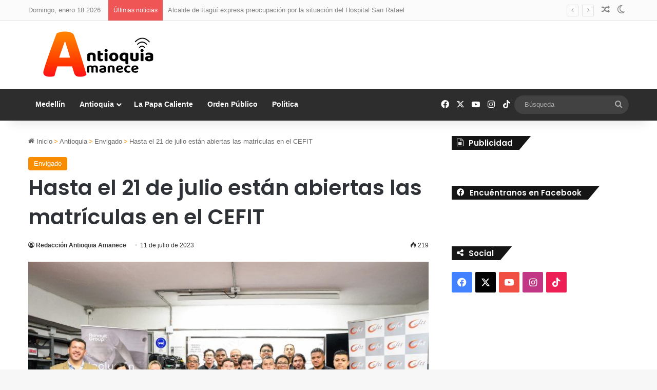

--- FILE ---
content_type: text/html; charset=UTF-8
request_url: https://www.antioquiaamanece.com/hasta-el-21-de-julio-estan-abiertas-las-matriculas-en-el-cefit/
body_size: 23879
content:
<!DOCTYPE html>
<html dir="ltr" lang="es-CO" prefix="og: https://ogp.me/ns#" class="" data-skin="light" prefix="og: http://ogp.me/ns#">
<head>
	<meta charset="UTF-8" />
	<link rel="profile" href="https://gmpg.org/xfn/11" />
	<title>Hasta el 21 de julio están abiertas las matrículas en el CEFIT - Antioquia Amanece | noticias políticas y administrativas de Medellín, Antioquia y Colombia</title>

		<!-- All in One SEO 4.7.0 - aioseo.com -->
		<meta name="description" content="Hasta el 21 de julio de 2023, el Centro de Formación Integral para el Trabajo CEFIT tiene abiertas las matrículas para sus programas técnicos laborales. En el horario de la mañana (4 días a la semana de 6:00 a.m. a 12:00 m.) se ofrecerán los siguientes programas: Auxiliar Administrativo Marketing Digital Entrenamiento Deportivo Auxiliar de" />
		<meta name="robots" content="max-image-preview:large" />
		<link rel="canonical" href="https://www.antioquiaamanece.com/hasta-el-21-de-julio-estan-abiertas-las-matriculas-en-el-cefit/" />
		<meta name="generator" content="All in One SEO (AIOSEO) 4.7.0" />
		<meta property="og:locale" content="es_ES" />
		<meta property="og:site_name" content="Antioquia Amanece | noticias políticas y administrativas de Medellín, Antioquia y Colombia - Todas las últimas noticias POLÍTICAS y ADMINISTRATIVAS de Medellín, Antioquia y Colombia" />
		<meta property="og:type" content="article" />
		<meta property="og:title" content="Hasta el 21 de julio están abiertas las matrículas en el CEFIT - Antioquia Amanece | noticias políticas y administrativas de Medellín, Antioquia y Colombia" />
		<meta property="og:description" content="Hasta el 21 de julio de 2023, el Centro de Formación Integral para el Trabajo CEFIT tiene abiertas las matrículas para sus programas técnicos laborales. En el horario de la mañana (4 días a la semana de 6:00 a.m. a 12:00 m.) se ofrecerán los siguientes programas: Auxiliar Administrativo Marketing Digital Entrenamiento Deportivo Auxiliar de" />
		<meta property="og:url" content="https://www.antioquiaamanece.com/hasta-el-21-de-julio-estan-abiertas-las-matriculas-en-el-cefit/" />
		<meta property="article:published_time" content="2023-07-11T09:56:55+00:00" />
		<meta property="article:modified_time" content="2024-09-04T19:50:14+00:00" />
		<meta property="article:publisher" content="https://www.facebook.com/antamanece/" />
		<meta name="twitter:card" content="summary_large_image" />
		<meta name="twitter:site" content="@antamanece" />
		<meta name="twitter:title" content="Hasta el 21 de julio están abiertas las matrículas en el CEFIT - Antioquia Amanece | noticias políticas y administrativas de Medellín, Antioquia y Colombia" />
		<meta name="twitter:description" content="Hasta el 21 de julio de 2023, el Centro de Formación Integral para el Trabajo CEFIT tiene abiertas las matrículas para sus programas técnicos laborales. En el horario de la mañana (4 días a la semana de 6:00 a.m. a 12:00 m.) se ofrecerán los siguientes programas: Auxiliar Administrativo Marketing Digital Entrenamiento Deportivo Auxiliar de" />
		<meta name="twitter:creator" content="@antamanece" />
		<script type="application/ld+json" class="aioseo-schema">
			{"@context":"https:\/\/schema.org","@graph":[{"@type":"BlogPosting","@id":"https:\/\/www.antioquiaamanece.com\/hasta-el-21-de-julio-estan-abiertas-las-matriculas-en-el-cefit\/#blogposting","name":"Hasta el 21 de julio est\u00e1n abiertas las matr\u00edculas en el CEFIT - Antioquia Amanece | noticias pol\u00edticas y administrativas de Medell\u00edn, Antioquia y Colombia","headline":"Hasta el 21 de julio est\u00e1n abiertas las matr\u00edculas en el CEFIT","author":{"@id":"https:\/\/www.antioquiaamanece.com\/author\/redactor\/#author"},"publisher":{"@id":"https:\/\/www.antioquiaamanece.com\/#organization"},"image":{"@type":"ImageObject","url":"https:\/\/www.antioquiaamanece.com\/wp-content\/uploads\/2023\/07\/cefit-estudia.jpg","width":2048,"height":1367},"datePublished":"2023-07-11T04:56:55-05:00","dateModified":"2024-09-04T14:50:14-05:00","inLanguage":"es-CO","mainEntityOfPage":{"@id":"https:\/\/www.antioquiaamanece.com\/hasta-el-21-de-julio-estan-abiertas-las-matriculas-en-el-cefit\/#webpage"},"isPartOf":{"@id":"https:\/\/www.antioquiaamanece.com\/hasta-el-21-de-julio-estan-abiertas-las-matriculas-en-el-cefit\/#webpage"},"articleSection":"Envigado"},{"@type":"BreadcrumbList","@id":"https:\/\/www.antioquiaamanece.com\/hasta-el-21-de-julio-estan-abiertas-las-matriculas-en-el-cefit\/#breadcrumblist","itemListElement":[{"@type":"ListItem","@id":"https:\/\/www.antioquiaamanece.com\/#listItem","position":1,"name":"Inicio","item":"https:\/\/www.antioquiaamanece.com\/","nextItem":"https:\/\/www.antioquiaamanece.com\/hasta-el-21-de-julio-estan-abiertas-las-matriculas-en-el-cefit\/#listItem"},{"@type":"ListItem","@id":"https:\/\/www.antioquiaamanece.com\/hasta-el-21-de-julio-estan-abiertas-las-matriculas-en-el-cefit\/#listItem","position":2,"name":"Hasta el 21 de julio est\u00e1n abiertas las matr\u00edculas en el CEFIT","previousItem":"https:\/\/www.antioquiaamanece.com\/#listItem"}]},{"@type":"Organization","@id":"https:\/\/www.antioquiaamanece.com\/#organization","name":"Antioquia Amanece | noticias pol\u00edticas y administrativas de Medell\u00edn, Antioquia y Colombia","description":"Todas las \u00faltimas noticias POL\u00cdTICAS y ADMINISTRATIVAS de Medell\u00edn, Antioquia y Colombia","url":"https:\/\/www.antioquiaamanece.com\/","sameAs":["https:\/\/www.facebook.com\/antamanece\/","https:\/\/twitter.com\/antamanece","https:\/\/www.instagram.com\/antamanece\/","https:\/\/www.tiktok.com\/@antioquiaamanece"]},{"@type":"Person","@id":"https:\/\/www.antioquiaamanece.com\/author\/redactor\/#author","url":"https:\/\/www.antioquiaamanece.com\/author\/redactor\/","name":"Redacci\u00f3n Antioquia Amanece","image":{"@type":"ImageObject","@id":"https:\/\/www.antioquiaamanece.com\/hasta-el-21-de-julio-estan-abiertas-las-matriculas-en-el-cefit\/#authorImage","url":"https:\/\/www.antioquiaamanece.com\/wp-content\/uploads\/2021\/08\/logotemporal.jpeg","width":96,"height":96,"caption":"Redacci\u00f3n Antioquia Amanece"}},{"@type":"WebPage","@id":"https:\/\/www.antioquiaamanece.com\/hasta-el-21-de-julio-estan-abiertas-las-matriculas-en-el-cefit\/#webpage","url":"https:\/\/www.antioquiaamanece.com\/hasta-el-21-de-julio-estan-abiertas-las-matriculas-en-el-cefit\/","name":"Hasta el 21 de julio est\u00e1n abiertas las matr\u00edculas en el CEFIT - Antioquia Amanece | noticias pol\u00edticas y administrativas de Medell\u00edn, Antioquia y Colombia","description":"Hasta el 21 de julio de 2023, el Centro de Formaci\u00f3n Integral para el Trabajo CEFIT tiene abiertas las matr\u00edculas para sus programas t\u00e9cnicos laborales. En el horario de la ma\u00f1ana (4 d\u00edas a la semana de 6:00 a.m. a 12:00 m.) se ofrecer\u00e1n los siguientes programas: Auxiliar Administrativo Marketing Digital Entrenamiento Deportivo Auxiliar de","inLanguage":"es-CO","isPartOf":{"@id":"https:\/\/www.antioquiaamanece.com\/#website"},"breadcrumb":{"@id":"https:\/\/www.antioquiaamanece.com\/hasta-el-21-de-julio-estan-abiertas-las-matriculas-en-el-cefit\/#breadcrumblist"},"author":{"@id":"https:\/\/www.antioquiaamanece.com\/author\/redactor\/#author"},"creator":{"@id":"https:\/\/www.antioquiaamanece.com\/author\/redactor\/#author"},"image":{"@type":"ImageObject","url":"https:\/\/www.antioquiaamanece.com\/wp-content\/uploads\/2023\/07\/cefit-estudia.jpg","@id":"https:\/\/www.antioquiaamanece.com\/hasta-el-21-de-julio-estan-abiertas-las-matriculas-en-el-cefit\/#mainImage","width":2048,"height":1367},"primaryImageOfPage":{"@id":"https:\/\/www.antioquiaamanece.com\/hasta-el-21-de-julio-estan-abiertas-las-matriculas-en-el-cefit\/#mainImage"},"datePublished":"2023-07-11T04:56:55-05:00","dateModified":"2024-09-04T14:50:14-05:00"},{"@type":"WebSite","@id":"https:\/\/www.antioquiaamanece.com\/#website","url":"https:\/\/www.antioquiaamanece.com\/","name":"Antioquia Amanece | noticias pol\u00edticas y administrativas de Medell\u00edn, Antioquia y Colombia","description":"Todas las \u00faltimas noticias POL\u00cdTICAS y ADMINISTRATIVAS de Medell\u00edn, Antioquia y Colombia","inLanguage":"es-CO","publisher":{"@id":"https:\/\/www.antioquiaamanece.com\/#organization"}}]}
		</script>
		<!-- All in One SEO -->

<link rel="alternate" type="application/rss+xml" title="Antioquia Amanece | noticias políticas y administrativas de Medellín, Antioquia y Colombia &raquo; Feed" href="https://www.antioquiaamanece.com/feed/" />
<link rel="alternate" type="application/rss+xml" title="Antioquia Amanece | noticias políticas y administrativas de Medellín, Antioquia y Colombia &raquo; RSS de los comentarios" href="https://www.antioquiaamanece.com/comments/feed/" />
		<script type="text/javascript">
			try {
				if( 'undefined' != typeof localStorage ){
					var tieSkin = localStorage.getItem('tie-skin');
				}

				
				var html = document.getElementsByTagName('html')[0].classList,
						htmlSkin = 'light';

				if( html.contains('dark-skin') ){
					htmlSkin = 'dark';
				}

				if( tieSkin != null && tieSkin != htmlSkin ){
					html.add('tie-skin-inverted');
					var tieSkinInverted = true;
				}

				if( tieSkin == 'dark' ){
					html.add('dark-skin');
				}
				else if( tieSkin == 'light' ){
					html.remove( 'dark-skin' );
				}
				
			} catch(e) { console.log( e ) }

		</script>
		
		<style type="text/css">
			:root{				
			--tie-preset-gradient-1: linear-gradient(135deg, rgba(6, 147, 227, 1) 0%, rgb(155, 81, 224) 100%);
			--tie-preset-gradient-2: linear-gradient(135deg, rgb(122, 220, 180) 0%, rgb(0, 208, 130) 100%);
			--tie-preset-gradient-3: linear-gradient(135deg, rgba(252, 185, 0, 1) 0%, rgba(255, 105, 0, 1) 100%);
			--tie-preset-gradient-4: linear-gradient(135deg, rgba(255, 105, 0, 1) 0%, rgb(207, 46, 46) 100%);
			--tie-preset-gradient-5: linear-gradient(135deg, rgb(238, 238, 238) 0%, rgb(169, 184, 195) 100%);
			--tie-preset-gradient-6: linear-gradient(135deg, rgb(74, 234, 220) 0%, rgb(151, 120, 209) 20%, rgb(207, 42, 186) 40%, rgb(238, 44, 130) 60%, rgb(251, 105, 98) 80%, rgb(254, 248, 76) 100%);
			--tie-preset-gradient-7: linear-gradient(135deg, rgb(255, 206, 236) 0%, rgb(152, 150, 240) 100%);
			--tie-preset-gradient-8: linear-gradient(135deg, rgb(254, 205, 165) 0%, rgb(254, 45, 45) 50%, rgb(107, 0, 62) 100%);
			--tie-preset-gradient-9: linear-gradient(135deg, rgb(255, 203, 112) 0%, rgb(199, 81, 192) 50%, rgb(65, 88, 208) 100%);
			--tie-preset-gradient-10: linear-gradient(135deg, rgb(255, 245, 203) 0%, rgb(182, 227, 212) 50%, rgb(51, 167, 181) 100%);
			--tie-preset-gradient-11: linear-gradient(135deg, rgb(202, 248, 128) 0%, rgb(113, 206, 126) 100%);
			--tie-preset-gradient-12: linear-gradient(135deg, rgb(2, 3, 129) 0%, rgb(40, 116, 252) 100%);
			--tie-preset-gradient-13: linear-gradient(135deg, #4D34FA, #ad34fa);
			--tie-preset-gradient-14: linear-gradient(135deg, #0057FF, #31B5FF);
			--tie-preset-gradient-15: linear-gradient(135deg, #FF007A, #FF81BD);
			--tie-preset-gradient-16: linear-gradient(135deg, #14111E, #4B4462);
			--tie-preset-gradient-17: linear-gradient(135deg, #F32758, #FFC581);

			
					--main-nav-background: #1f2024;
					--main-nav-secondry-background: rgba(0,0,0,0.2);
					--main-nav-primary-color: #0088ff;
					--main-nav-contrast-primary-color: #FFFFFF;
					--main-nav-text-color: #FFFFFF;
					--main-nav-secondry-text-color: rgba(225,255,255,0.5);
					--main-nav-main-border-color: rgba(255,255,255,0.07);
					--main-nav-secondry-border-color: rgba(255,255,255,0.04);
				--tie-buttons-radius: 100px;
			}
		</style>
	<link rel="alternate" title="oEmbed (JSON)" type="application/json+oembed" href="https://www.antioquiaamanece.com/wp-json/oembed/1.0/embed?url=https%3A%2F%2Fwww.antioquiaamanece.com%2Fhasta-el-21-de-julio-estan-abiertas-las-matriculas-en-el-cefit%2F" />
<link rel="alternate" title="oEmbed (XML)" type="text/xml+oembed" href="https://www.antioquiaamanece.com/wp-json/oembed/1.0/embed?url=https%3A%2F%2Fwww.antioquiaamanece.com%2Fhasta-el-21-de-julio-estan-abiertas-las-matriculas-en-el-cefit%2F&#038;format=xml" />

<meta property="og:title" content="Hasta el 21 de julio están abiertas las matrículas en el CEFIT - Antioquia Amanece | noticias políticas y administrativas de Medellín, Antioquia y Colombia" />
<meta property="og:type" content="article" />
<meta property="og:description" content="Hasta el 21 de julio de 2023, el Centro de Formación Integral para el Trabajo CEFIT tiene abiertas l" />
<meta property="og:url" content="https://www.antioquiaamanece.com/hasta-el-21-de-julio-estan-abiertas-las-matriculas-en-el-cefit/" />
<meta property="og:site_name" content="Antioquia Amanece | noticias políticas y administrativas de Medellín, Antioquia y Colombia" />
<meta property="og:image" content="https://www.antioquiaamanece.com/wp-content/uploads/2023/07/cefit-estudia.jpg" />
<meta name="viewport" content="width=device-width, initial-scale=1.0" /><style id='wp-img-auto-sizes-contain-inline-css' type='text/css'>
img:is([sizes=auto i],[sizes^="auto," i]){contain-intrinsic-size:3000px 1500px}
/*# sourceURL=wp-img-auto-sizes-contain-inline-css */
</style>
<link rel='stylesheet' id='embed-pdf-viewer-css' href='https://www.antioquiaamanece.com/wp-content/plugins/embed-pdf-viewer/css/embed-pdf-viewer.css?ver=2.4.4' type='text/css' media='screen' />
<style id='wp-emoji-styles-inline-css' type='text/css'>

	img.wp-smiley, img.emoji {
		display: inline !important;
		border: none !important;
		box-shadow: none !important;
		height: 1em !important;
		width: 1em !important;
		margin: 0 0.07em !important;
		vertical-align: -0.1em !important;
		background: none !important;
		padding: 0 !important;
	}
/*# sourceURL=wp-emoji-styles-inline-css */
</style>
<style id='wp-block-library-inline-css' type='text/css'>
:root{--wp-block-synced-color:#7a00df;--wp-block-synced-color--rgb:122,0,223;--wp-bound-block-color:var(--wp-block-synced-color);--wp-editor-canvas-background:#ddd;--wp-admin-theme-color:#007cba;--wp-admin-theme-color--rgb:0,124,186;--wp-admin-theme-color-darker-10:#006ba1;--wp-admin-theme-color-darker-10--rgb:0,107,160.5;--wp-admin-theme-color-darker-20:#005a87;--wp-admin-theme-color-darker-20--rgb:0,90,135;--wp-admin-border-width-focus:2px}@media (min-resolution:192dpi){:root{--wp-admin-border-width-focus:1.5px}}.wp-element-button{cursor:pointer}:root .has-very-light-gray-background-color{background-color:#eee}:root .has-very-dark-gray-background-color{background-color:#313131}:root .has-very-light-gray-color{color:#eee}:root .has-very-dark-gray-color{color:#313131}:root .has-vivid-green-cyan-to-vivid-cyan-blue-gradient-background{background:linear-gradient(135deg,#00d084,#0693e3)}:root .has-purple-crush-gradient-background{background:linear-gradient(135deg,#34e2e4,#4721fb 50%,#ab1dfe)}:root .has-hazy-dawn-gradient-background{background:linear-gradient(135deg,#faaca8,#dad0ec)}:root .has-subdued-olive-gradient-background{background:linear-gradient(135deg,#fafae1,#67a671)}:root .has-atomic-cream-gradient-background{background:linear-gradient(135deg,#fdd79a,#004a59)}:root .has-nightshade-gradient-background{background:linear-gradient(135deg,#330968,#31cdcf)}:root .has-midnight-gradient-background{background:linear-gradient(135deg,#020381,#2874fc)}:root{--wp--preset--font-size--normal:16px;--wp--preset--font-size--huge:42px}.has-regular-font-size{font-size:1em}.has-larger-font-size{font-size:2.625em}.has-normal-font-size{font-size:var(--wp--preset--font-size--normal)}.has-huge-font-size{font-size:var(--wp--preset--font-size--huge)}.has-text-align-center{text-align:center}.has-text-align-left{text-align:left}.has-text-align-right{text-align:right}.has-fit-text{white-space:nowrap!important}#end-resizable-editor-section{display:none}.aligncenter{clear:both}.items-justified-left{justify-content:flex-start}.items-justified-center{justify-content:center}.items-justified-right{justify-content:flex-end}.items-justified-space-between{justify-content:space-between}.screen-reader-text{border:0;clip-path:inset(50%);height:1px;margin:-1px;overflow:hidden;padding:0;position:absolute;width:1px;word-wrap:normal!important}.screen-reader-text:focus{background-color:#ddd;clip-path:none;color:#444;display:block;font-size:1em;height:auto;left:5px;line-height:normal;padding:15px 23px 14px;text-decoration:none;top:5px;width:auto;z-index:100000}html :where(.has-border-color){border-style:solid}html :where([style*=border-top-color]){border-top-style:solid}html :where([style*=border-right-color]){border-right-style:solid}html :where([style*=border-bottom-color]){border-bottom-style:solid}html :where([style*=border-left-color]){border-left-style:solid}html :where([style*=border-width]){border-style:solid}html :where([style*=border-top-width]){border-top-style:solid}html :where([style*=border-right-width]){border-right-style:solid}html :where([style*=border-bottom-width]){border-bottom-style:solid}html :where([style*=border-left-width]){border-left-style:solid}html :where(img[class*=wp-image-]){height:auto;max-width:100%}:where(figure){margin:0 0 1em}html :where(.is-position-sticky){--wp-admin--admin-bar--position-offset:var(--wp-admin--admin-bar--height,0px)}@media screen and (max-width:600px){html :where(.is-position-sticky){--wp-admin--admin-bar--position-offset:0px}}

/*# sourceURL=wp-block-library-inline-css */
</style><style id='wp-block-image-inline-css' type='text/css'>
.wp-block-image>a,.wp-block-image>figure>a{display:inline-block}.wp-block-image img{box-sizing:border-box;height:auto;max-width:100%;vertical-align:bottom}@media not (prefers-reduced-motion){.wp-block-image img.hide{visibility:hidden}.wp-block-image img.show{animation:show-content-image .4s}}.wp-block-image[style*=border-radius] img,.wp-block-image[style*=border-radius]>a{border-radius:inherit}.wp-block-image.has-custom-border img{box-sizing:border-box}.wp-block-image.aligncenter{text-align:center}.wp-block-image.alignfull>a,.wp-block-image.alignwide>a{width:100%}.wp-block-image.alignfull img,.wp-block-image.alignwide img{height:auto;width:100%}.wp-block-image .aligncenter,.wp-block-image .alignleft,.wp-block-image .alignright,.wp-block-image.aligncenter,.wp-block-image.alignleft,.wp-block-image.alignright{display:table}.wp-block-image .aligncenter>figcaption,.wp-block-image .alignleft>figcaption,.wp-block-image .alignright>figcaption,.wp-block-image.aligncenter>figcaption,.wp-block-image.alignleft>figcaption,.wp-block-image.alignright>figcaption{caption-side:bottom;display:table-caption}.wp-block-image .alignleft{float:left;margin:.5em 1em .5em 0}.wp-block-image .alignright{float:right;margin:.5em 0 .5em 1em}.wp-block-image .aligncenter{margin-left:auto;margin-right:auto}.wp-block-image :where(figcaption){margin-bottom:1em;margin-top:.5em}.wp-block-image.is-style-circle-mask img{border-radius:9999px}@supports ((-webkit-mask-image:none) or (mask-image:none)) or (-webkit-mask-image:none){.wp-block-image.is-style-circle-mask img{border-radius:0;-webkit-mask-image:url('data:image/svg+xml;utf8,<svg viewBox="0 0 100 100" xmlns="http://www.w3.org/2000/svg"><circle cx="50" cy="50" r="50"/></svg>');mask-image:url('data:image/svg+xml;utf8,<svg viewBox="0 0 100 100" xmlns="http://www.w3.org/2000/svg"><circle cx="50" cy="50" r="50"/></svg>');mask-mode:alpha;-webkit-mask-position:center;mask-position:center;-webkit-mask-repeat:no-repeat;mask-repeat:no-repeat;-webkit-mask-size:contain;mask-size:contain}}:root :where(.wp-block-image.is-style-rounded img,.wp-block-image .is-style-rounded img){border-radius:9999px}.wp-block-image figure{margin:0}.wp-lightbox-container{display:flex;flex-direction:column;position:relative}.wp-lightbox-container img{cursor:zoom-in}.wp-lightbox-container img:hover+button{opacity:1}.wp-lightbox-container button{align-items:center;backdrop-filter:blur(16px) saturate(180%);background-color:#5a5a5a40;border:none;border-radius:4px;cursor:zoom-in;display:flex;height:20px;justify-content:center;opacity:0;padding:0;position:absolute;right:16px;text-align:center;top:16px;width:20px;z-index:100}@media not (prefers-reduced-motion){.wp-lightbox-container button{transition:opacity .2s ease}}.wp-lightbox-container button:focus-visible{outline:3px auto #5a5a5a40;outline:3px auto -webkit-focus-ring-color;outline-offset:3px}.wp-lightbox-container button:hover{cursor:pointer;opacity:1}.wp-lightbox-container button:focus{opacity:1}.wp-lightbox-container button:focus,.wp-lightbox-container button:hover,.wp-lightbox-container button:not(:hover):not(:active):not(.has-background){background-color:#5a5a5a40;border:none}.wp-lightbox-overlay{box-sizing:border-box;cursor:zoom-out;height:100vh;left:0;overflow:hidden;position:fixed;top:0;visibility:hidden;width:100%;z-index:100000}.wp-lightbox-overlay .close-button{align-items:center;cursor:pointer;display:flex;justify-content:center;min-height:40px;min-width:40px;padding:0;position:absolute;right:calc(env(safe-area-inset-right) + 16px);top:calc(env(safe-area-inset-top) + 16px);z-index:5000000}.wp-lightbox-overlay .close-button:focus,.wp-lightbox-overlay .close-button:hover,.wp-lightbox-overlay .close-button:not(:hover):not(:active):not(.has-background){background:none;border:none}.wp-lightbox-overlay .lightbox-image-container{height:var(--wp--lightbox-container-height);left:50%;overflow:hidden;position:absolute;top:50%;transform:translate(-50%,-50%);transform-origin:top left;width:var(--wp--lightbox-container-width);z-index:9999999999}.wp-lightbox-overlay .wp-block-image{align-items:center;box-sizing:border-box;display:flex;height:100%;justify-content:center;margin:0;position:relative;transform-origin:0 0;width:100%;z-index:3000000}.wp-lightbox-overlay .wp-block-image img{height:var(--wp--lightbox-image-height);min-height:var(--wp--lightbox-image-height);min-width:var(--wp--lightbox-image-width);width:var(--wp--lightbox-image-width)}.wp-lightbox-overlay .wp-block-image figcaption{display:none}.wp-lightbox-overlay button{background:none;border:none}.wp-lightbox-overlay .scrim{background-color:#fff;height:100%;opacity:.9;position:absolute;width:100%;z-index:2000000}.wp-lightbox-overlay.active{visibility:visible}@media not (prefers-reduced-motion){.wp-lightbox-overlay.active{animation:turn-on-visibility .25s both}.wp-lightbox-overlay.active img{animation:turn-on-visibility .35s both}.wp-lightbox-overlay.show-closing-animation:not(.active){animation:turn-off-visibility .35s both}.wp-lightbox-overlay.show-closing-animation:not(.active) img{animation:turn-off-visibility .25s both}.wp-lightbox-overlay.zoom.active{animation:none;opacity:1;visibility:visible}.wp-lightbox-overlay.zoom.active .lightbox-image-container{animation:lightbox-zoom-in .4s}.wp-lightbox-overlay.zoom.active .lightbox-image-container img{animation:none}.wp-lightbox-overlay.zoom.active .scrim{animation:turn-on-visibility .4s forwards}.wp-lightbox-overlay.zoom.show-closing-animation:not(.active){animation:none}.wp-lightbox-overlay.zoom.show-closing-animation:not(.active) .lightbox-image-container{animation:lightbox-zoom-out .4s}.wp-lightbox-overlay.zoom.show-closing-animation:not(.active) .lightbox-image-container img{animation:none}.wp-lightbox-overlay.zoom.show-closing-animation:not(.active) .scrim{animation:turn-off-visibility .4s forwards}}@keyframes show-content-image{0%{visibility:hidden}99%{visibility:hidden}to{visibility:visible}}@keyframes turn-on-visibility{0%{opacity:0}to{opacity:1}}@keyframes turn-off-visibility{0%{opacity:1;visibility:visible}99%{opacity:0;visibility:visible}to{opacity:0;visibility:hidden}}@keyframes lightbox-zoom-in{0%{transform:translate(calc((-100vw + var(--wp--lightbox-scrollbar-width))/2 + var(--wp--lightbox-initial-left-position)),calc(-50vh + var(--wp--lightbox-initial-top-position))) scale(var(--wp--lightbox-scale))}to{transform:translate(-50%,-50%) scale(1)}}@keyframes lightbox-zoom-out{0%{transform:translate(-50%,-50%) scale(1);visibility:visible}99%{visibility:visible}to{transform:translate(calc((-100vw + var(--wp--lightbox-scrollbar-width))/2 + var(--wp--lightbox-initial-left-position)),calc(-50vh + var(--wp--lightbox-initial-top-position))) scale(var(--wp--lightbox-scale));visibility:hidden}}
/*# sourceURL=https://www.antioquiaamanece.com/wp-includes/blocks/image/style.min.css */
</style>
<style id='wp-block-image-theme-inline-css' type='text/css'>
:root :where(.wp-block-image figcaption){color:#555;font-size:13px;text-align:center}.is-dark-theme :root :where(.wp-block-image figcaption){color:#ffffffa6}.wp-block-image{margin:0 0 1em}
/*# sourceURL=https://www.antioquiaamanece.com/wp-includes/blocks/image/theme.min.css */
</style>
<style id='wp-block-list-inline-css' type='text/css'>
ol,ul{box-sizing:border-box}:root :where(.wp-block-list.has-background){padding:1.25em 2.375em}
/*# sourceURL=https://www.antioquiaamanece.com/wp-includes/blocks/list/style.min.css */
</style>
<style id='wp-block-paragraph-inline-css' type='text/css'>
.is-small-text{font-size:.875em}.is-regular-text{font-size:1em}.is-large-text{font-size:2.25em}.is-larger-text{font-size:3em}.has-drop-cap:not(:focus):first-letter{float:left;font-size:8.4em;font-style:normal;font-weight:100;line-height:.68;margin:.05em .1em 0 0;text-transform:uppercase}body.rtl .has-drop-cap:not(:focus):first-letter{float:none;margin-left:.1em}p.has-drop-cap.has-background{overflow:hidden}:root :where(p.has-background){padding:1.25em 2.375em}:where(p.has-text-color:not(.has-link-color)) a{color:inherit}p.has-text-align-left[style*="writing-mode:vertical-lr"],p.has-text-align-right[style*="writing-mode:vertical-rl"]{rotate:180deg}
/*# sourceURL=https://www.antioquiaamanece.com/wp-includes/blocks/paragraph/style.min.css */
</style>
<style id='wp-block-table-inline-css' type='text/css'>
.wp-block-table{overflow-x:auto}.wp-block-table table{border-collapse:collapse;width:100%}.wp-block-table thead{border-bottom:3px solid}.wp-block-table tfoot{border-top:3px solid}.wp-block-table td,.wp-block-table th{border:1px solid;padding:.5em}.wp-block-table .has-fixed-layout{table-layout:fixed;width:100%}.wp-block-table .has-fixed-layout td,.wp-block-table .has-fixed-layout th{word-break:break-word}.wp-block-table.aligncenter,.wp-block-table.alignleft,.wp-block-table.alignright{display:table;width:auto}.wp-block-table.aligncenter td,.wp-block-table.aligncenter th,.wp-block-table.alignleft td,.wp-block-table.alignleft th,.wp-block-table.alignright td,.wp-block-table.alignright th{word-break:break-word}.wp-block-table .has-subtle-light-gray-background-color{background-color:#f3f4f5}.wp-block-table .has-subtle-pale-green-background-color{background-color:#e9fbe5}.wp-block-table .has-subtle-pale-blue-background-color{background-color:#e7f5fe}.wp-block-table .has-subtle-pale-pink-background-color{background-color:#fcf0ef}.wp-block-table.is-style-stripes{background-color:initial;border-collapse:inherit;border-spacing:0}.wp-block-table.is-style-stripes tbody tr:nth-child(odd){background-color:#f0f0f0}.wp-block-table.is-style-stripes.has-subtle-light-gray-background-color tbody tr:nth-child(odd){background-color:#f3f4f5}.wp-block-table.is-style-stripes.has-subtle-pale-green-background-color tbody tr:nth-child(odd){background-color:#e9fbe5}.wp-block-table.is-style-stripes.has-subtle-pale-blue-background-color tbody tr:nth-child(odd){background-color:#e7f5fe}.wp-block-table.is-style-stripes.has-subtle-pale-pink-background-color tbody tr:nth-child(odd){background-color:#fcf0ef}.wp-block-table.is-style-stripes td,.wp-block-table.is-style-stripes th{border-color:#0000}.wp-block-table.is-style-stripes{border-bottom:1px solid #f0f0f0}.wp-block-table .has-border-color td,.wp-block-table .has-border-color th,.wp-block-table .has-border-color tr,.wp-block-table .has-border-color>*{border-color:inherit}.wp-block-table table[style*=border-top-color] tr:first-child,.wp-block-table table[style*=border-top-color] tr:first-child td,.wp-block-table table[style*=border-top-color] tr:first-child th,.wp-block-table table[style*=border-top-color]>*,.wp-block-table table[style*=border-top-color]>* td,.wp-block-table table[style*=border-top-color]>* th{border-top-color:inherit}.wp-block-table table[style*=border-top-color] tr:not(:first-child){border-top-color:initial}.wp-block-table table[style*=border-right-color] td:last-child,.wp-block-table table[style*=border-right-color] th,.wp-block-table table[style*=border-right-color] tr,.wp-block-table table[style*=border-right-color]>*{border-right-color:inherit}.wp-block-table table[style*=border-bottom-color] tr:last-child,.wp-block-table table[style*=border-bottom-color] tr:last-child td,.wp-block-table table[style*=border-bottom-color] tr:last-child th,.wp-block-table table[style*=border-bottom-color]>*,.wp-block-table table[style*=border-bottom-color]>* td,.wp-block-table table[style*=border-bottom-color]>* th{border-bottom-color:inherit}.wp-block-table table[style*=border-bottom-color] tr:not(:last-child){border-bottom-color:initial}.wp-block-table table[style*=border-left-color] td:first-child,.wp-block-table table[style*=border-left-color] th,.wp-block-table table[style*=border-left-color] tr,.wp-block-table table[style*=border-left-color]>*{border-left-color:inherit}.wp-block-table table[style*=border-style] td,.wp-block-table table[style*=border-style] th,.wp-block-table table[style*=border-style] tr,.wp-block-table table[style*=border-style]>*{border-style:inherit}.wp-block-table table[style*=border-width] td,.wp-block-table table[style*=border-width] th,.wp-block-table table[style*=border-width] tr,.wp-block-table table[style*=border-width]>*{border-style:inherit;border-width:inherit}
/*# sourceURL=https://www.antioquiaamanece.com/wp-includes/blocks/table/style.min.css */
</style>
<style id='wp-block-table-theme-inline-css' type='text/css'>
.wp-block-table{margin:0 0 1em}.wp-block-table td,.wp-block-table th{word-break:normal}.wp-block-table :where(figcaption){color:#555;font-size:13px;text-align:center}.is-dark-theme .wp-block-table :where(figcaption){color:#ffffffa6}
/*# sourceURL=https://www.antioquiaamanece.com/wp-includes/blocks/table/theme.min.css */
</style>
<style id='global-styles-inline-css' type='text/css'>
:root{--wp--preset--aspect-ratio--square: 1;--wp--preset--aspect-ratio--4-3: 4/3;--wp--preset--aspect-ratio--3-4: 3/4;--wp--preset--aspect-ratio--3-2: 3/2;--wp--preset--aspect-ratio--2-3: 2/3;--wp--preset--aspect-ratio--16-9: 16/9;--wp--preset--aspect-ratio--9-16: 9/16;--wp--preset--color--black: #000000;--wp--preset--color--cyan-bluish-gray: #abb8c3;--wp--preset--color--white: #ffffff;--wp--preset--color--pale-pink: #f78da7;--wp--preset--color--vivid-red: #cf2e2e;--wp--preset--color--luminous-vivid-orange: #ff6900;--wp--preset--color--luminous-vivid-amber: #fcb900;--wp--preset--color--light-green-cyan: #7bdcb5;--wp--preset--color--vivid-green-cyan: #00d084;--wp--preset--color--pale-cyan-blue: #8ed1fc;--wp--preset--color--vivid-cyan-blue: #0693e3;--wp--preset--color--vivid-purple: #9b51e0;--wp--preset--gradient--vivid-cyan-blue-to-vivid-purple: linear-gradient(135deg,rgb(6,147,227) 0%,rgb(155,81,224) 100%);--wp--preset--gradient--light-green-cyan-to-vivid-green-cyan: linear-gradient(135deg,rgb(122,220,180) 0%,rgb(0,208,130) 100%);--wp--preset--gradient--luminous-vivid-amber-to-luminous-vivid-orange: linear-gradient(135deg,rgb(252,185,0) 0%,rgb(255,105,0) 100%);--wp--preset--gradient--luminous-vivid-orange-to-vivid-red: linear-gradient(135deg,rgb(255,105,0) 0%,rgb(207,46,46) 100%);--wp--preset--gradient--very-light-gray-to-cyan-bluish-gray: linear-gradient(135deg,rgb(238,238,238) 0%,rgb(169,184,195) 100%);--wp--preset--gradient--cool-to-warm-spectrum: linear-gradient(135deg,rgb(74,234,220) 0%,rgb(151,120,209) 20%,rgb(207,42,186) 40%,rgb(238,44,130) 60%,rgb(251,105,98) 80%,rgb(254,248,76) 100%);--wp--preset--gradient--blush-light-purple: linear-gradient(135deg,rgb(255,206,236) 0%,rgb(152,150,240) 100%);--wp--preset--gradient--blush-bordeaux: linear-gradient(135deg,rgb(254,205,165) 0%,rgb(254,45,45) 50%,rgb(107,0,62) 100%);--wp--preset--gradient--luminous-dusk: linear-gradient(135deg,rgb(255,203,112) 0%,rgb(199,81,192) 50%,rgb(65,88,208) 100%);--wp--preset--gradient--pale-ocean: linear-gradient(135deg,rgb(255,245,203) 0%,rgb(182,227,212) 50%,rgb(51,167,181) 100%);--wp--preset--gradient--electric-grass: linear-gradient(135deg,rgb(202,248,128) 0%,rgb(113,206,126) 100%);--wp--preset--gradient--midnight: linear-gradient(135deg,rgb(2,3,129) 0%,rgb(40,116,252) 100%);--wp--preset--font-size--small: 13px;--wp--preset--font-size--medium: 20px;--wp--preset--font-size--large: 36px;--wp--preset--font-size--x-large: 42px;--wp--preset--spacing--20: 0.44rem;--wp--preset--spacing--30: 0.67rem;--wp--preset--spacing--40: 1rem;--wp--preset--spacing--50: 1.5rem;--wp--preset--spacing--60: 2.25rem;--wp--preset--spacing--70: 3.38rem;--wp--preset--spacing--80: 5.06rem;--wp--preset--shadow--natural: 6px 6px 9px rgba(0, 0, 0, 0.2);--wp--preset--shadow--deep: 12px 12px 50px rgba(0, 0, 0, 0.4);--wp--preset--shadow--sharp: 6px 6px 0px rgba(0, 0, 0, 0.2);--wp--preset--shadow--outlined: 6px 6px 0px -3px rgb(255, 255, 255), 6px 6px rgb(0, 0, 0);--wp--preset--shadow--crisp: 6px 6px 0px rgb(0, 0, 0);}:where(.is-layout-flex){gap: 0.5em;}:where(.is-layout-grid){gap: 0.5em;}body .is-layout-flex{display: flex;}.is-layout-flex{flex-wrap: wrap;align-items: center;}.is-layout-flex > :is(*, div){margin: 0;}body .is-layout-grid{display: grid;}.is-layout-grid > :is(*, div){margin: 0;}:where(.wp-block-columns.is-layout-flex){gap: 2em;}:where(.wp-block-columns.is-layout-grid){gap: 2em;}:where(.wp-block-post-template.is-layout-flex){gap: 1.25em;}:where(.wp-block-post-template.is-layout-grid){gap: 1.25em;}.has-black-color{color: var(--wp--preset--color--black) !important;}.has-cyan-bluish-gray-color{color: var(--wp--preset--color--cyan-bluish-gray) !important;}.has-white-color{color: var(--wp--preset--color--white) !important;}.has-pale-pink-color{color: var(--wp--preset--color--pale-pink) !important;}.has-vivid-red-color{color: var(--wp--preset--color--vivid-red) !important;}.has-luminous-vivid-orange-color{color: var(--wp--preset--color--luminous-vivid-orange) !important;}.has-luminous-vivid-amber-color{color: var(--wp--preset--color--luminous-vivid-amber) !important;}.has-light-green-cyan-color{color: var(--wp--preset--color--light-green-cyan) !important;}.has-vivid-green-cyan-color{color: var(--wp--preset--color--vivid-green-cyan) !important;}.has-pale-cyan-blue-color{color: var(--wp--preset--color--pale-cyan-blue) !important;}.has-vivid-cyan-blue-color{color: var(--wp--preset--color--vivid-cyan-blue) !important;}.has-vivid-purple-color{color: var(--wp--preset--color--vivid-purple) !important;}.has-black-background-color{background-color: var(--wp--preset--color--black) !important;}.has-cyan-bluish-gray-background-color{background-color: var(--wp--preset--color--cyan-bluish-gray) !important;}.has-white-background-color{background-color: var(--wp--preset--color--white) !important;}.has-pale-pink-background-color{background-color: var(--wp--preset--color--pale-pink) !important;}.has-vivid-red-background-color{background-color: var(--wp--preset--color--vivid-red) !important;}.has-luminous-vivid-orange-background-color{background-color: var(--wp--preset--color--luminous-vivid-orange) !important;}.has-luminous-vivid-amber-background-color{background-color: var(--wp--preset--color--luminous-vivid-amber) !important;}.has-light-green-cyan-background-color{background-color: var(--wp--preset--color--light-green-cyan) !important;}.has-vivid-green-cyan-background-color{background-color: var(--wp--preset--color--vivid-green-cyan) !important;}.has-pale-cyan-blue-background-color{background-color: var(--wp--preset--color--pale-cyan-blue) !important;}.has-vivid-cyan-blue-background-color{background-color: var(--wp--preset--color--vivid-cyan-blue) !important;}.has-vivid-purple-background-color{background-color: var(--wp--preset--color--vivid-purple) !important;}.has-black-border-color{border-color: var(--wp--preset--color--black) !important;}.has-cyan-bluish-gray-border-color{border-color: var(--wp--preset--color--cyan-bluish-gray) !important;}.has-white-border-color{border-color: var(--wp--preset--color--white) !important;}.has-pale-pink-border-color{border-color: var(--wp--preset--color--pale-pink) !important;}.has-vivid-red-border-color{border-color: var(--wp--preset--color--vivid-red) !important;}.has-luminous-vivid-orange-border-color{border-color: var(--wp--preset--color--luminous-vivid-orange) !important;}.has-luminous-vivid-amber-border-color{border-color: var(--wp--preset--color--luminous-vivid-amber) !important;}.has-light-green-cyan-border-color{border-color: var(--wp--preset--color--light-green-cyan) !important;}.has-vivid-green-cyan-border-color{border-color: var(--wp--preset--color--vivid-green-cyan) !important;}.has-pale-cyan-blue-border-color{border-color: var(--wp--preset--color--pale-cyan-blue) !important;}.has-vivid-cyan-blue-border-color{border-color: var(--wp--preset--color--vivid-cyan-blue) !important;}.has-vivid-purple-border-color{border-color: var(--wp--preset--color--vivid-purple) !important;}.has-vivid-cyan-blue-to-vivid-purple-gradient-background{background: var(--wp--preset--gradient--vivid-cyan-blue-to-vivid-purple) !important;}.has-light-green-cyan-to-vivid-green-cyan-gradient-background{background: var(--wp--preset--gradient--light-green-cyan-to-vivid-green-cyan) !important;}.has-luminous-vivid-amber-to-luminous-vivid-orange-gradient-background{background: var(--wp--preset--gradient--luminous-vivid-amber-to-luminous-vivid-orange) !important;}.has-luminous-vivid-orange-to-vivid-red-gradient-background{background: var(--wp--preset--gradient--luminous-vivid-orange-to-vivid-red) !important;}.has-very-light-gray-to-cyan-bluish-gray-gradient-background{background: var(--wp--preset--gradient--very-light-gray-to-cyan-bluish-gray) !important;}.has-cool-to-warm-spectrum-gradient-background{background: var(--wp--preset--gradient--cool-to-warm-spectrum) !important;}.has-blush-light-purple-gradient-background{background: var(--wp--preset--gradient--blush-light-purple) !important;}.has-blush-bordeaux-gradient-background{background: var(--wp--preset--gradient--blush-bordeaux) !important;}.has-luminous-dusk-gradient-background{background: var(--wp--preset--gradient--luminous-dusk) !important;}.has-pale-ocean-gradient-background{background: var(--wp--preset--gradient--pale-ocean) !important;}.has-electric-grass-gradient-background{background: var(--wp--preset--gradient--electric-grass) !important;}.has-midnight-gradient-background{background: var(--wp--preset--gradient--midnight) !important;}.has-small-font-size{font-size: var(--wp--preset--font-size--small) !important;}.has-medium-font-size{font-size: var(--wp--preset--font-size--medium) !important;}.has-large-font-size{font-size: var(--wp--preset--font-size--large) !important;}.has-x-large-font-size{font-size: var(--wp--preset--font-size--x-large) !important;}
/*# sourceURL=global-styles-inline-css */
</style>

<style id='classic-theme-styles-inline-css' type='text/css'>
/*! This file is auto-generated */
.wp-block-button__link{color:#fff;background-color:#32373c;border-radius:9999px;box-shadow:none;text-decoration:none;padding:calc(.667em + 2px) calc(1.333em + 2px);font-size:1.125em}.wp-block-file__button{background:#32373c;color:#fff;text-decoration:none}
/*# sourceURL=/wp-includes/css/classic-themes.min.css */
</style>
<link rel='stylesheet' id='tie-css-base-css' href='https://www.antioquiaamanece.com/wp-content/themes/jannah/assets/css/base.min.css?ver=7.1.2' type='text/css' media='all' />
<link rel='stylesheet' id='tie-css-styles-css' href='https://www.antioquiaamanece.com/wp-content/themes/jannah/assets/css/style.min.css?ver=7.1.2' type='text/css' media='all' />
<link rel='stylesheet' id='tie-css-widgets-css' href='https://www.antioquiaamanece.com/wp-content/themes/jannah/assets/css/widgets.min.css?ver=7.1.2' type='text/css' media='all' />
<link rel='stylesheet' id='tie-css-helpers-css' href='https://www.antioquiaamanece.com/wp-content/themes/jannah/assets/css/helpers.min.css?ver=7.1.2' type='text/css' media='all' />
<link rel='stylesheet' id='tie-fontawesome5-css' href='https://www.antioquiaamanece.com/wp-content/themes/jannah/assets/css/fontawesome.css?ver=7.1.2' type='text/css' media='all' />
<link rel='stylesheet' id='tie-css-ilightbox-css' href='https://www.antioquiaamanece.com/wp-content/themes/jannah/assets/ilightbox/dark-skin/skin.css?ver=7.1.2' type='text/css' media='all' />
<link rel='stylesheet' id='tie-css-single-css' href='https://www.antioquiaamanece.com/wp-content/themes/jannah/assets/css/single.min.css?ver=7.1.2' type='text/css' media='all' />
<link rel='stylesheet' id='tie-css-print-css' href='https://www.antioquiaamanece.com/wp-content/themes/jannah/assets/css/print.css?ver=7.1.2' type='text/css' media='print' />
<style id='tie-css-print-inline-css' type='text/css'>
.wf-active .logo-text,.wf-active h1,.wf-active h2,.wf-active h3,.wf-active h4,.wf-active h5,.wf-active h6,.wf-active .the-subtitle{font-family: 'Poppins';}:root:root{--brand-color: #f88c00;--dark-brand-color: #c65a00;--bright-color: #FFFFFF;--base-color: #2c2f34;}#reading-position-indicator{box-shadow: 0 0 10px rgba( 248,140,0,0.7);}:root:root{--brand-color: #f88c00;--dark-brand-color: #c65a00;--bright-color: #FFFFFF;--base-color: #2c2f34;}#reading-position-indicator{box-shadow: 0 0 10px rgba( 248,140,0,0.7);}#tie-container a.post-title:hover,#tie-container .post-title a:hover,#tie-container .thumb-overlay .thumb-title a:hover{background-size: 100% 2px;text-decoration: none !important;}a.post-title,.post-title a{background-image: linear-gradient(to bottom,#000 0%,#000 98%);background-size: 0 1px;background-repeat: no-repeat;background-position: left 100%;color: #000;}.dark-skin a.post-title,.dark-skin .post-title a{color: #fff;background-image: linear-gradient(to bottom,#fff 0%,#fff 98%);}.container-wrapper,.the-global-title,.comment-reply-title,.tabs,.flex-tabs .flexMenu-popup,.magazine1 .tabs-vertical .tabs li a,.magazine1 .tabs-vertical:after,.mag-box .show-more-button,.white-bg .social-icons-item a,textarea,input,select,.toggle,.post-content-slideshow,.post-content-slideshow .slider-nav-wrapper,.share-buttons-bottom,.pages-numbers a,.pages-nav-item,.first-last-pages .pagination-icon,.multiple-post-pages .post-page-numbers,#story-highlights li,.review-item,.review-summary,.user-rate-wrap,.review-final-score,.tabs a{border-color: #f88c00 !important;}.magazine1 .tabs a{border-bottom-color: transparent !important;}.fullwidth-area .tagcloud a:not(:hover){background: transparent;box-shadow: inset 0 0 0 3px #f88c00;}.subscribe-widget-content .subscribe-subtitle:after,.white-bg .social-icons-item:before{background-color: #f88c00 !important;}#header-notification-bar{background: var( --tie-preset-gradient-3 );}#top-nav,#top-nav .sub-menu,#top-nav .comp-sub-menu,#top-nav .ticker-content,#top-nav .ticker-swipe,.top-nav-boxed #top-nav .topbar-wrapper,.top-nav-dark .top-menu ul,#autocomplete-suggestions.search-in-top-nav{background-color : #fbfbfb;}#top-nav *,#autocomplete-suggestions.search-in-top-nav{border-color: rgba( #000000,0.08);}#top-nav .icon-basecloud-bg:after{color: #fbfbfb;}#top-nav a:not(:hover),#top-nav input,#top-nav #search-submit,#top-nav .fa-spinner,#top-nav .dropdown-social-icons li a span,#top-nav .components > li .social-link:not(:hover) span,#autocomplete-suggestions.search-in-top-nav a{color: #838383;}#top-nav input::-moz-placeholder{color: #838383;}#top-nav input:-moz-placeholder{color: #838383;}#top-nav input:-ms-input-placeholder{color: #838383;}#top-nav input::-webkit-input-placeholder{color: #838383;}#top-nav,.search-in-top-nav{--tie-buttons-color: #000000;--tie-buttons-border-color: #000000;--tie-buttons-text: #FFFFFF;--tie-buttons-hover-color: #000000;}#top-nav a:hover,#top-nav .menu li:hover > a,#top-nav .menu > .tie-current-menu > a,#top-nav .components > li:hover > a,#top-nav .components #search-submit:hover,#autocomplete-suggestions.search-in-top-nav .post-title a:hover{color: #000000;}#top-nav,#top-nav .comp-sub-menu,#top-nav .tie-weather-widget{color: #838383;}#autocomplete-suggestions.search-in-top-nav .post-meta,#autocomplete-suggestions.search-in-top-nav .post-meta a:not(:hover){color: rgba( 131,131,131,0.7 );}#top-nav .weather-icon .icon-cloud,#top-nav .weather-icon .icon-basecloud-bg,#top-nav .weather-icon .icon-cloud-behind{color: #838383 !important;}#main-nav,#main-nav .menu-sub-content,#main-nav .comp-sub-menu,#main-nav ul.cats-vertical li a.is-active,#main-nav ul.cats-vertical li a:hover,#autocomplete-suggestions.search-in-main-nav{background-color: #2d2d2d;}#main-nav{border-width: 0;}#theme-header #main-nav:not(.fixed-nav){bottom: 0;}#main-nav .icon-basecloud-bg:after{color: #2d2d2d;}#autocomplete-suggestions.search-in-main-nav{border-color: rgba(255,255,255,0.07);}.main-nav-boxed #main-nav .main-menu-wrapper{border-width: 0;}#main-nav a:not(:hover),#main-nav a.social-link:not(:hover) span,#main-nav .dropdown-social-icons li a span,#autocomplete-suggestions.search-in-main-nav a{color: #ffffff;}.main-nav,.search-in-main-nav{--main-nav-primary-color: #f88c00;--tie-buttons-color: #f88c00;--tie-buttons-border-color: #f88c00;--tie-buttons-text: #FFFFFF;--tie-buttons-hover-color: #da6e00;}#main-nav .mega-links-head:after,#main-nav .cats-horizontal a.is-active,#main-nav .cats-horizontal a:hover,#main-nav .spinner > div{background-color: #f88c00;}#main-nav .menu ul li:hover > a,#main-nav .menu ul li.current-menu-item:not(.mega-link-column) > a,#main-nav .components a:hover,#main-nav .components > li:hover > a,#main-nav #search-submit:hover,#main-nav .cats-vertical a.is-active,#main-nav .cats-vertical a:hover,#main-nav .mega-menu .post-meta a:hover,#main-nav .mega-menu .post-box-title a:hover,#autocomplete-suggestions.search-in-main-nav a:hover,#main-nav .spinner-circle:after{color: #f88c00;}#main-nav .menu > li.tie-current-menu > a,#main-nav .menu > li:hover > a,.theme-header #main-nav .mega-menu .cats-horizontal a.is-active,.theme-header #main-nav .mega-menu .cats-horizontal a:hover{color: #FFFFFF;}#main-nav .menu > li.tie-current-menu > a:before,#main-nav .menu > li:hover > a:before{border-top-color: #FFFFFF;}#main-nav,#main-nav input,#main-nav #search-submit,#main-nav .fa-spinner,#main-nav .comp-sub-menu,#main-nav .tie-weather-widget{color: #aaaaaa;}#main-nav input::-moz-placeholder{color: #aaaaaa;}#main-nav input:-moz-placeholder{color: #aaaaaa;}#main-nav input:-ms-input-placeholder{color: #aaaaaa;}#main-nav input::-webkit-input-placeholder{color: #aaaaaa;}#main-nav .mega-menu .post-meta,#main-nav .mega-menu .post-meta a,#autocomplete-suggestions.search-in-main-nav .post-meta{color: rgba(170,170,170,0.6);}#main-nav .weather-icon .icon-cloud,#main-nav .weather-icon .icon-basecloud-bg,#main-nav .weather-icon .icon-cloud-behind{color: #aaaaaa !important;}#footer{background-color: #333333;}#site-info{background-color: #2e2e2e;}#footer .posts-list-counter .posts-list-items li.widget-post-list:before{border-color: #333333;}#footer .timeline-widget a .date:before{border-color: rgba(51,51,51,0.8);}#footer .footer-boxed-widget-area,#footer textarea,#footer input:not([type=submit]),#footer select,#footer code,#footer kbd,#footer pre,#footer samp,#footer .show-more-button,#footer .slider-links .tie-slider-nav span,#footer #wp-calendar,#footer #wp-calendar tbody td,#footer #wp-calendar thead th,#footer .widget.buddypress .item-options a{border-color: rgba(255,255,255,0.1);}#footer .social-statistics-widget .white-bg li.social-icons-item a,#footer .widget_tag_cloud .tagcloud a,#footer .latest-tweets-widget .slider-links .tie-slider-nav span,#footer .widget_layered_nav_filters a{border-color: rgba(255,255,255,0.1);}#footer .social-statistics-widget .white-bg li:before{background: rgba(255,255,255,0.1);}.site-footer #wp-calendar tbody td{background: rgba(255,255,255,0.02);}#footer .white-bg .social-icons-item a span.followers span,#footer .circle-three-cols .social-icons-item a .followers-num,#footer .circle-three-cols .social-icons-item a .followers-name{color: rgba(255,255,255,0.8);}#footer .timeline-widget ul:before,#footer .timeline-widget a:not(:hover) .date:before{background-color: #151515;}.post-cat{background-color:#f88c00 !important;color:#FFFFFF !important;}
/*# sourceURL=tie-css-print-inline-css */
</style>
<script type="text/javascript" src="https://www.antioquiaamanece.com/wp-includes/js/jquery/jquery.min.js?ver=3.7.1" id="jquery-core-js"></script>
<script type="text/javascript" src="https://www.antioquiaamanece.com/wp-includes/js/jquery/jquery-migrate.min.js?ver=3.4.1" id="jquery-migrate-js"></script>
<link rel="https://api.w.org/" href="https://www.antioquiaamanece.com/wp-json/" /><link rel="alternate" title="JSON" type="application/json" href="https://www.antioquiaamanece.com/wp-json/wp/v2/posts/7266" /><link rel="EditURI" type="application/rsd+xml" title="RSD" href="https://www.antioquiaamanece.com/xmlrpc.php?rsd" />
<meta name="generator" content="WordPress 6.9" />
<link rel='shortlink' href='https://www.antioquiaamanece.com/?p=7266' />
 <meta name="description" content="Hasta el 21 de julio de 2023, el Centro de Formación Integral para el Trabajo CEFIT tiene abiertas las matrículas para sus programas técnicos laborale" /><meta http-equiv="X-UA-Compatible" content="IE=edge">
<link rel="icon" href="https://www.antioquiaamanece.com/wp-content/uploads/2025/07/cropped-favico-antioquia-amanece-32x32.png" sizes="32x32" />
<link rel="icon" href="https://www.antioquiaamanece.com/wp-content/uploads/2025/07/cropped-favico-antioquia-amanece-192x192.png" sizes="192x192" />
<link rel="apple-touch-icon" href="https://www.antioquiaamanece.com/wp-content/uploads/2025/07/cropped-favico-antioquia-amanece-180x180.png" />
<meta name="msapplication-TileImage" content="https://www.antioquiaamanece.com/wp-content/uploads/2025/07/cropped-favico-antioquia-amanece-270x270.png" />
		<style type="text/css" id="wp-custom-css">
			/* Visor de PDF */
iframe.embed-pdf-viewer {
	border-top:10px solid #343434;
	box-shadow:0 0 20px #A7A7A7;
	margin:2rem auto;
	width:90%;
}

/* Imágenes en contenido */
.wp-block-image.size-full {
	margin:2.5rem auto;
	width:100%;
}

/* Miga de pan */
#breadcrumb .delimiter {
	color: #f88c00;
}

/* Fecha - Menú secundario */
.topbar-today-date::first-letter {
	text-transform: capitalize
}

/* Logo superior */
#logo {
	margin-top:20px;
	margin-bottom:22px;
}

/* Menú principal */
.main-menu.main-menu-wrap {
	width:55%;
}


/*** FOOTER ***/

/* Enlaces */
footer a {
	text-decoration:underline;
}

/* Logo */
.footer_logo{
	content:url('/wp-content/uploads/2025/07/antioquia-amanace-logo-tipo.png');
	height:15px;
	margin-right:5px;
	position:relative;
	right:0px;
	top:3px;
	width:15px;
}

/* Módulo derecha */
.copyright-text.copyright-text-first {
	line-height:1.7;
	text-align:left;
}

/* Módulo izquierda */
.copyright-text.copyright-text-second {
	line-height:1.9;
	text-align:right;
}

footer ul.social-icons.footer {
    display: inline-block;
    float: inline-start;
    margin: 10px 0 0 0;
}


@media (max-width: 1023px) {
	
	/*** FOOTER ***/

	.copyright-text.copyright-text-first,
	.copyright-text.copyright-text-second{
		display: block;
    float: inline-end;
		width: 100%;
		text-align: center;
	}
	
	footer ul.social-icons.footer {
    margin: 0 auto 20px auto;
    display: block;
    width: 100%;
	}

}		</style>
			<!-- Google tag (gtag.js) -->
<script async src="https://www.googletagmanager.com/gtag/js?id=G-68FK5VVLNJ"></script>
<script>
  window.dataLayer = window.dataLayer || [];
  function gtag(){dataLayer.push(arguments);}
  gtag('js', new Date());

  gtag('config', 'G-68FK5VVLNJ');
</script>
</head>

<body id="tie-body" class="wp-singular post-template-default single single-post postid-7266 single-format-standard wp-theme-jannah wrapper-has-shadow block-head-4 block-head-6 magazine2 is-thumb-overlay-disabled is-desktop is-header-layout-3 has-header-ad sidebar-right has-sidebar post-layout-1 narrow-title-narrow-media has-mobile-share hide_read_more_buttons hide_share_post_bottom">



<div class="background-overlay">

	<div id="tie-container" class="site tie-container">

		
		<div id="tie-wrapper">

			
<header id="theme-header" class="theme-header header-layout-3 main-nav-dark main-nav-default-dark main-nav-below has-stream-item top-nav-active top-nav-light top-nav-default-light top-nav-above has-shadow has-normal-width-logo has-custom-sticky-logo mobile-header-centered">
	
<nav id="top-nav"  class="has-date-breaking-components top-nav header-nav has-breaking-news" aria-label="Secondary Navigation">
	<div class="container">
		<div class="topbar-wrapper">

			
					<div class="topbar-today-date">
						domingo, enero 18 2026					</div>
					
			<div class="tie-alignleft">
				
<div class="breaking controls-is-active">

	<span class="breaking-title">
		<span class="tie-icon-bolt breaking-icon" aria-hidden="true"></span>
		<span class="breaking-title-text">Últimas noticias</span>
	</span>

	<ul id="breaking-news-in-header" class="breaking-news" data-type="reveal" data-arrows="true" data-speed="5000">

		
							<li class="news-item">
								<a href="https://www.antioquiaamanece.com/alcalde-de-itagui-expresa-preocupacion-por-la-situacion-del-hospital-san-rafael/">Alcalde de Itagüí expresa preocupación por la situación del Hospital San Rafael</a>
							</li>

							
							<li class="news-item">
								<a href="https://www.antioquiaamanece.com/mas-de-64-mil-documentos-de-identidad-permanecen-sin-reclamar-en-antioquia/">Más de 64 mil documentos de identidad permanecen sin reclamar en Antioquia</a>
							</li>

							
							<li class="news-item">
								<a href="https://www.antioquiaamanece.com/maria-corina-machado-entrega-a-donald-trump-medalla-de-nobel-de-paz-y-desata-controversia/">María Corina Machado entrega a Donald Trump medalla de Nobel de paz y desata controversia</a>
							</li>

							
							<li class="news-item">
								<a href="https://www.antioquiaamanece.com/persisten-fallas-en-entrega-de-medicamentos-para-afiliados-de-nueva-eps-y-savia-salud-en-medellin/">Persisten fallas en entrega de medicamentos para afiliados de Nueva EPS y Savia Salud en Medellín</a>
							</li>

							
							<li class="news-item">
								<a href="https://www.antioquiaamanece.com/colapso-de-local-en-la-honda-deja-cinco-viviendas-afectadas-en-manrique/">Colapso de local en La Honda deja cinco viviendas afectadas en Manrique</a>
							</li>

							
							<li class="news-item">
								<a href="https://www.antioquiaamanece.com/gobernador-calcula-impacto-de-15-billones-por-decretos-del-gobierno/">Gobernador calcula impacto de $1,5 billones por decretos del Gobierno</a>
							</li>

							
							<li class="news-item">
								<a href="https://www.antioquiaamanece.com/dagran-despliega-maquinaria-y-equipo-tecnico-por-emergencias-de-lluvias-en-antioquia/">Dagran despliega maquinaria y equipo técnico por emergencias de lluvias en Antioquia</a>
							</li>

							
							<li class="news-item">
								<a href="https://www.antioquiaamanece.com/ni-cabanuelas-ni-verano-las-lluvias-en-antioquia-podrian-ir-hasta-marzo/">Ni cabañuelas ni verano: las lluvias en Antioquia podrían ir hasta marzo</a>
							</li>

							
							<li class="news-item">
								<a href="https://www.antioquiaamanece.com/otro-pulso-con-petro-fico-y-rendon-se-rebelan-por-salario-minimo-y-emergencia-economica/">Otro pulso con Petro: Fico y Rendón se rebelan por salario mínimo y emergencia económica</a>
							</li>

							
							<li class="news-item">
								<a href="https://www.antioquiaamanece.com/por-presuntas-transferencias-irregulares-por-mas-de-3-000-millones-procuraduria-investiga-a-exalcalde-de-apartado/">Por presuntas transferencias irregulares por más de $3.000 millones, Procuraduría investiga a Exalcalde de Apartadó</a>
							</li>

							
	</ul>
</div><!-- #breaking /-->
			</div><!-- .tie-alignleft /-->

			<div class="tie-alignright">
				<ul class="components">	<li class="random-post-icon menu-item custom-menu-link">
		<a href="/hasta-el-21-de-julio-estan-abiertas-las-matriculas-en-el-cefit/?random-post=1" class="random-post" title="Noticia aleatoria" rel="nofollow">
			<span class="tie-icon-random" aria-hidden="true"></span>
			<span class="screen-reader-text">Noticia aleatoria</span>
		</a>
	</li>
		<li class="skin-icon menu-item custom-menu-link">
		<a href="#" class="change-skin" title="Switch skin">
			<span class="tie-icon-moon change-skin-icon" aria-hidden="true"></span>
			<span class="screen-reader-text">Switch skin</span>
		</a>
	</li>
	</ul><!-- Components -->			</div><!-- .tie-alignright /-->

		</div><!-- .topbar-wrapper /-->
	</div><!-- .container /-->
</nav><!-- #top-nav /-->

<div class="container header-container">
	<div class="tie-row logo-row">

		
		<div class="logo-wrapper">
			<div class="tie-col-md-4 logo-container clearfix">
				<div id="mobile-header-components-area_1" class="mobile-header-components"><ul class="components"><li class="mobile-component_menu custom-menu-link"><a href="#" id="mobile-menu-icon" class=""><span class="tie-mobile-menu-icon nav-icon is-layout-1"></span><span class="screen-reader-text">Menú</span></a></li></ul></div>
		<div id="logo" class="image-logo" >

			
			<a title="Antioquia Amanece | noticias políticas y administrativas de Medellín, Antioquia y Colombia" href="https://www.antioquiaamanece.com/">
				
				<picture id="tie-logo-default" class="tie-logo-default tie-logo-picture">
					
					<source class="tie-logo-source-default tie-logo-source" srcset="https://www.antioquiaamanece.com/wp-content/uploads/2024/01/antioquia-amanece-20244.png">
					<img class="tie-logo-img-default tie-logo-img" src="https://www.antioquiaamanece.com/wp-content/uploads/2024/01/antioquia-amanece-20244.png" alt="Antioquia Amanece | noticias políticas y administrativas de Medellín, Antioquia y Colombia" width="272" height="90" style="max-height:90px; width: auto;" />
				</picture>
			
					<picture id="tie-logo-inverted" class="tie-logo-inverted tie-logo-picture">
						
						<source class="tie-logo-source-inverted tie-logo-source" id="tie-logo-inverted-source" srcset="https://www.antioquiaamanece.com/wp-content/uploads/2025/07/antioquia-amanece-noticiero-blanco.png">
						<img class="tie-logo-img-inverted tie-logo-img" loading="lazy" id="tie-logo-inverted-img" src="https://www.antioquiaamanece.com/wp-content/uploads/2025/07/antioquia-amanece-noticiero-blanco.png" alt="Antioquia Amanece | noticias políticas y administrativas de Medellín, Antioquia y Colombia" width="272" height="90" style="max-height:90px; width: auto;" />
					</picture>
							</a>

			
		</div><!-- #logo /-->

		<div id="mobile-header-components-area_2" class="mobile-header-components"><ul class="components"><li class="mobile-component_search custom-menu-link">
				<a href="#" class="tie-search-trigger-mobile">
					<span class="tie-icon-search tie-search-icon" aria-hidden="true"></span>
					<span class="screen-reader-text">Búsqueda</span>
				</a>
			</li> <li class="mobile-component_skin custom-menu-link">
				<a href="#" class="change-skin" title="Switch skin">
					<span class="tie-icon-moon change-skin-icon" aria-hidden="true"></span>
					<span class="screen-reader-text">Switch skin</span>
				</a>
			</li></ul></div>			</div><!-- .tie-col /-->
		</div><!-- .logo-wrapper /-->

		<div class="tie-col-md-8 stream-item stream-item-top-wrapper"><div class="stream-item-top"></div></div><!-- .tie-col /-->
	</div><!-- .tie-row /-->
</div><!-- .container /-->

<div class="main-nav-wrapper">
	<nav id="main-nav" data-skin="search-in-main-nav" class="main-nav header-nav live-search-parent menu-style-solid-bg menu-style-side-arrow"  aria-label="Primary Navigation">
		<div class="container">

			<div class="main-menu-wrapper">

				
				<div id="menu-components-wrap">

					
		<div id="sticky-logo" class="image-logo">

			
			<a title="Antioquia Amanece | noticias políticas y administrativas de Medellín, Antioquia y Colombia" href="https://www.antioquiaamanece.com/">
				
				<picture class="tie-logo-default tie-logo-picture">
					<source class="tie-logo-source-default tie-logo-source" srcset="https://www.antioquiaamanece.com/wp-content/uploads/2025/07/antioquia-amanece-noticiero-blanco.png">
					<img class="tie-logo-img-default tie-logo-img" src="https://www.antioquiaamanece.com/wp-content/uploads/2025/07/antioquia-amanece-noticiero-blanco.png" alt="Antioquia Amanece | noticias políticas y administrativas de Medellín, Antioquia y Colombia" style="max-height:49px; width: auto;" />
				</picture>
						</a>

			
		</div><!-- #Sticky-logo /-->

		<div class="flex-placeholder"></div>
		
					<div class="main-menu main-menu-wrap">
						<div id="main-nav-menu" class="main-menu header-menu"><ul id="menu-principal" class="menu"><li id="menu-item-30" class="menu-item menu-item-type-taxonomy menu-item-object-category menu-item-30"><a href="https://www.antioquiaamanece.com/category/medellin/">Medellín</a></li>
<li id="menu-item-14" class="menu-item menu-item-type-taxonomy menu-item-object-category current-post-ancestor menu-item-has-children menu-item-14"><a href="https://www.antioquiaamanece.com/category/antioquia/">Antioquia</a>
<ul class="sub-menu menu-sub-content">
	<li id="menu-item-23" class="menu-item menu-item-type-taxonomy menu-item-object-category menu-item-23"><a href="https://www.antioquiaamanece.com/category/antioquia/municipios/">Municipios</a></li>
	<li id="menu-item-15" class="menu-item menu-item-type-taxonomy menu-item-object-category menu-item-15"><a href="https://www.antioquiaamanece.com/category/antioquia/barbosa/">Barbosa</a></li>
	<li id="menu-item-16" class="menu-item menu-item-type-taxonomy menu-item-object-category menu-item-16"><a href="https://www.antioquiaamanece.com/category/antioquia/bello/">Bello</a></li>
	<li id="menu-item-17" class="menu-item menu-item-type-taxonomy menu-item-object-category menu-item-17"><a href="https://www.antioquiaamanece.com/category/antioquia/caldas/">Caldas</a></li>
	<li id="menu-item-18" class="menu-item menu-item-type-taxonomy menu-item-object-category menu-item-18"><a href="https://www.antioquiaamanece.com/category/antioquia/copacabana/">Copacabana</a></li>
	<li id="menu-item-19" class="menu-item menu-item-type-taxonomy menu-item-object-category current-post-ancestor current-menu-parent current-post-parent menu-item-19"><a href="https://www.antioquiaamanece.com/category/antioquia/envigado/">Envigado</a></li>
	<li id="menu-item-20" class="menu-item menu-item-type-taxonomy menu-item-object-category menu-item-20"><a href="https://www.antioquiaamanece.com/category/antioquia/girardota/">Girardota</a></li>
	<li id="menu-item-21" class="menu-item menu-item-type-taxonomy menu-item-object-category menu-item-21"><a href="https://www.antioquiaamanece.com/category/antioquia/itagui/">Itagüí</a></li>
	<li id="menu-item-22" class="menu-item menu-item-type-taxonomy menu-item-object-category menu-item-22"><a href="https://www.antioquiaamanece.com/category/antioquia/la-estrella/">La Estrella</a></li>
	<li id="menu-item-24" class="menu-item menu-item-type-taxonomy menu-item-object-category menu-item-24"><a href="https://www.antioquiaamanece.com/category/antioquia/sabaneta/">Sabaneta</a></li>
</ul>
</li>
<li id="menu-item-31" class="menu-item menu-item-type-taxonomy menu-item-object-category menu-item-31"><a href="https://www.antioquiaamanece.com/category/la-papa-caliente/">La Papa Caliente</a></li>
<li id="menu-item-32" class="menu-item menu-item-type-taxonomy menu-item-object-category menu-item-32"><a href="https://www.antioquiaamanece.com/category/orden-publico/">Orden Público</a></li>
<li id="menu-item-8690" class="menu-item menu-item-type-taxonomy menu-item-object-category menu-item-8690"><a href="https://www.antioquiaamanece.com/category/politica/">Política</a></li>
</ul></div>					</div><!-- .main-menu /-->

					<ul class="components"> <li class="social-icons-item"><a class="social-link facebook-social-icon" rel="external noopener nofollow" target="_blank" href="https://www.facebook.com/antamanece"><span class="tie-social-icon tie-icon-facebook"></span><span class="screen-reader-text">Facebook</span></a></li><li class="social-icons-item"><a class="social-link twitter-social-icon" rel="external noopener nofollow" target="_blank" href="https://twitter.com/antamanece"><span class="tie-social-icon tie-icon-twitter"></span><span class="screen-reader-text">X</span></a></li><li class="social-icons-item"><a class="social-link youtube-social-icon" rel="external noopener nofollow" target="_blank" href="https://www.youtube.com/channel/UC07rvBfX5SUaUNvdSGMk_mQ"><span class="tie-social-icon tie-icon-youtube"></span><span class="screen-reader-text">YouTube</span></a></li><li class="social-icons-item"><a class="social-link instagram-social-icon" rel="external noopener nofollow" target="_blank" href="https://www.instagram.com/antamanece/"><span class="tie-social-icon tie-icon-instagram"></span><span class="screen-reader-text">Instagram</span></a></li><li class="social-icons-item"><a class="social-link tiktok-social-icon" rel="external noopener nofollow" target="_blank" href="https://www.tiktok.com/@antamanece"><span class="tie-social-icon tie-icon-tiktok"></span><span class="screen-reader-text">TikTok</span></a></li> 			<li class="search-bar menu-item custom-menu-link" aria-label="Search">
				<form method="get" id="search" action="https://www.antioquiaamanece.com/">
					<input id="search-input" class="is-ajax-search"  inputmode="search" type="text" name="s" title="Búsqueda" placeholder="Búsqueda" />
					<button id="search-submit" type="submit">
						<span class="tie-icon-search tie-search-icon" aria-hidden="true"></span>
						<span class="screen-reader-text">Búsqueda</span>
					</button>
				</form>
			</li>
			</ul><!-- Components -->
				</div><!-- #menu-components-wrap /-->
			</div><!-- .main-menu-wrapper /-->
		</div><!-- .container /-->

			</nav><!-- #main-nav /-->
</div><!-- .main-nav-wrapper /-->

</header>

		<script type="text/javascript">
			try{if("undefined"!=typeof localStorage){var header,mnIsDark=!1,tnIsDark=!1;(header=document.getElementById("theme-header"))&&((header=header.classList).contains("main-nav-default-dark")&&(mnIsDark=!0),header.contains("top-nav-default-dark")&&(tnIsDark=!0),"dark"==tieSkin?(header.add("main-nav-dark","top-nav-dark"),header.remove("main-nav-light","top-nav-light")):"light"==tieSkin&&(mnIsDark||(header.remove("main-nav-dark"),header.add("main-nav-light")),tnIsDark||(header.remove("top-nav-dark"),header.add("top-nav-light"))))}}catch(a){console.log(a)}
		</script>
		<div id="content" class="site-content container"><div id="main-content-row" class="tie-row main-content-row">

<div class="main-content tie-col-md-8 tie-col-xs-12" role="main">

	
	<article id="the-post" class="container-wrapper post-content tie-standard">

		
<header class="entry-header-outer">

	<nav id="breadcrumb"><a href="https://www.antioquiaamanece.com/"><span class="tie-icon-home" aria-hidden="true"></span> Inicio</a><em class="delimiter">&gt;</em><a href="https://www.antioquiaamanece.com/category/antioquia/">Antioquia</a><em class="delimiter">&gt;</em><a href="https://www.antioquiaamanece.com/category/antioquia/envigado/">Envigado</a><em class="delimiter">&gt;</em><span class="current">Hasta el 21 de julio están abiertas las matrículas en el CEFIT</span></nav><script type="application/ld+json">{"@context":"http:\/\/schema.org","@type":"BreadcrumbList","@id":"#Breadcrumb","itemListElement":[{"@type":"ListItem","position":1,"item":{"name":"Inicio","@id":"https:\/\/www.antioquiaamanece.com\/"}},{"@type":"ListItem","position":2,"item":{"name":"Antioquia","@id":"https:\/\/www.antioquiaamanece.com\/category\/antioquia\/"}},{"@type":"ListItem","position":3,"item":{"name":"Envigado","@id":"https:\/\/www.antioquiaamanece.com\/category\/antioquia\/envigado\/"}}]}</script>
	<div class="entry-header">

		<span class="post-cat-wrap"><a class="post-cat tie-cat-14" href="https://www.antioquiaamanece.com/category/antioquia/envigado/">Envigado</a></span>
		<h1 class="post-title entry-title">
			Hasta el 21 de julio están abiertas las matrículas en el CEFIT		</h1>

		<div class="single-post-meta post-meta clearfix"><span class="author-meta single-author no-avatars"><span class="meta-item meta-author-wrapper meta-author-6"><span class="meta-author"><a href="https://www.antioquiaamanece.com/author/redactor/" class="author-name tie-icon" title="Redacción Antioquia Amanece">Redacción Antioquia Amanece</a></span></span></span><span class="date meta-item tie-icon">11 de julio de 2023</span><div class="tie-alignright"><span class="meta-views meta-item "><span class="tie-icon-fire" aria-hidden="true"></span> 219 </span></div></div><!-- .post-meta -->	</div><!-- .entry-header /-->

	
	
</header><!-- .entry-header-outer /-->


<div  class="featured-area"><div class="featured-area-inner"><figure class="single-featured-image"><img width="704" height="470" src="https://www.antioquiaamanece.com/wp-content/uploads/2023/07/cefit-estudia.jpg" class="attachment-jannah-image-post size-jannah-image-post wp-post-image" alt="" data-main-img="1" decoding="async" fetchpriority="high" srcset="https://www.antioquiaamanece.com/wp-content/uploads/2023/07/cefit-estudia.jpg 2048w, https://www.antioquiaamanece.com/wp-content/uploads/2023/07/cefit-estudia-300x200.jpg 300w, https://www.antioquiaamanece.com/wp-content/uploads/2023/07/cefit-estudia-1024x684.jpg 1024w, https://www.antioquiaamanece.com/wp-content/uploads/2023/07/cefit-estudia-768x513.jpg 768w, https://www.antioquiaamanece.com/wp-content/uploads/2023/07/cefit-estudia-1536x1025.jpg 1536w, https://www.antioquiaamanece.com/wp-content/uploads/2023/07/cefit-estudia-696x465.jpg 696w, https://www.antioquiaamanece.com/wp-content/uploads/2023/07/cefit-estudia-1068x713.jpg 1068w, https://www.antioquiaamanece.com/wp-content/uploads/2023/07/cefit-estudia-629x420.jpg 629w, https://www.antioquiaamanece.com/wp-content/uploads/2023/07/cefit-estudia-1920x1282.jpg 1920w" sizes="(max-width: 704px) 100vw, 704px" /></figure></div></div>
		<div class="entry-content entry clearfix">

			
			
<p>Hasta el 21 de julio de 2023, el Centro de Formación Integral para el Trabajo CEFIT tiene abiertas las matrículas para sus programas técnicos laborales.</p>



<p>En el horario de la mañana (4 días a la semana de 6:00 a.m. a 12:00 m.) se ofrecerán los siguientes programas:</p>



<ul class="wp-block-list">
<li>Auxiliar Administrativo</li>



<li>Marketing Digital</li>



<li>Entrenamiento Deportivo</li>



<li>Auxiliar de Educación para la Primera Infancia</li>



<li>Gastronomía</li>



<li>Auxiliar de Análisis y Programación de Software</li>



<li>Auxiliar en Desarrollo Web</li>
</ul>



<p>En el horario de la tarde (3 días a la semana de 2:00 p.m. a 6:00 p.m.) se ofertarán:</p>



<ul class="wp-block-list">
<li>Auxiliar de Análisis y Programación de Software</li>



<li>Auxiliar en Desarrollo Web</li>
</ul>



<p>Y en horario de la noche (5 días a la semana de 6:00 p.m. a 10:00 p.m.)&nbsp;se ofrecerán:</p>



<ul class="wp-block-list">
<li>Auxiliar Automotriz</li>



<li>Auxiliar Electricista</li>



<li>Mecánica de Motocicletas</li>



<li>Auxiliar Administrativo</li>



<li>Contabilidad</li>



<li>Auxiliar de Recurso Humano</li>



<li>Auxiliar en Seguridad Ocupacional</li>



<li>Entrenamiento Deportivo</li>



<li>Auxiliar de Educación para la Primera Infancia</li>



<li>Auxiliar de Análisis y Programación de Software</li>



<li>Panadería y Repostería</li>



<li>Auxiliar de Mantenimiento de Computadores y Redes Locales de Datos</li>



<li>Auxiliar en Marketing y Venta de Productos y Servicios</li>



<li>Marketing Digital</li>



<li>Atención y Cuidado de Personas Mayores</li>



<li>Gastronomía</li>
</ul>



<p>Es importante destacar que la Institución cuenta con el programa de gratuidad JUNTOS SUMAMOS, un beneficio otorgado por la Alcaldía&nbsp;&nbsp;de Envigado para sus habitantes de los estratos 1, 2, 3 y 4 y que se encuentre en la base de datos del SISBEN del municipio de Envigado en el cual solo pagarás los costos de inscripción, en caso de salir beneficiado. No obstante, cualquier persona que viva en municipios diferentes a Envigado, podrá ingresar y realizar su proceso de formación pagando tarifa plena.</p>



<figure class="wp-block-image size-large is-resized"><img decoding="async" src="https://www.antioquiaamanece.com/wp-content/uploads/2023/07/cefit-matriculas-1024x1024.jpg" alt="" class="wp-image-7267" width="467" height="481"/></figure>



<p>Los interesados pueden realizar el proceso de inscripción a través del siguiente enlace&nbsp;&nbsp;<a href="https://centro-de-formacion-integral-para-el-trabajo-cefit.micolombiadigital.gov.co/tema/requisitos">https://centro-de-formacion-integral-para-el-trabajo-cefit.micolombiadigital.gov.co/tema/requisitos&nbsp;&nbsp;</a>y&nbsp;elegir la opción que se adapte a su necesidad (beneficio Juntos Sumamos o Tarifa Plena). Luego, hacer clic en&nbsp;&nbsp;<strong>preinscripciones&nbsp;&nbsp;</strong>y diligencia el formulario. Por último, se debe hacer clic en&nbsp;&nbsp;<strong>“nueva solicitud&nbsp;</strong>” y adjuntar los requisitos de inscripción en formato PDF, escaneados por ambos lados y legibles.</p>



<p>Los costos de los programas académicos son:</p>



<figure class="wp-block-table"><table><tbody><tr><td><strong>Programas</strong></td><td><strong>Tarifa plena</strong></td><td><strong>Programa de Gratuidad Juntos Sumamos</strong></td></tr><tr><td>Programas técnicos laborales</td><td>$1.205.300</td><td>$112.200</td></tr><tr><td>Técnico Laboral por Competencias en Entrenamiento Deportivo</td><td>$891.250</td><td>$112.200</td></tr><tr><td>Técnico Laboral por Competencias en Gastronomía</td><td>$1.554.350</td><td>$505.700</td></tr></tbody></table></figure>

			
		</div><!-- .entry-content /-->

				<div id="post-extra-info">
			<div class="theiaStickySidebar">
				<div class="single-post-meta post-meta clearfix"><span class="author-meta single-author no-avatars"><span class="meta-item meta-author-wrapper meta-author-6"><span class="meta-author"><a href="https://www.antioquiaamanece.com/author/redactor/" class="author-name tie-icon" title="Redacción Antioquia Amanece">Redacción Antioquia Amanece</a></span></span></span><span class="date meta-item tie-icon">11 de julio de 2023</span><div class="tie-alignright"><span class="meta-views meta-item "><span class="tie-icon-fire" aria-hidden="true"></span> 219 </span></div></div><!-- .post-meta -->
			</div>
		</div>

		<div class="clearfix"></div>
		<script id="tie-schema-json" type="application/ld+json">{"@context":"http:\/\/schema.org","@type":"NewsArticle","dateCreated":"2023-07-11T04:56:55-05:00","datePublished":"2023-07-11T04:56:55-05:00","dateModified":"2024-09-04T14:50:14-05:00","headline":"Hasta el 21 de julio est\u00e1n abiertas las matr\u00edculas en el CEFIT","name":"Hasta el 21 de julio est\u00e1n abiertas las matr\u00edculas en el CEFIT","keywords":[],"url":"https:\/\/www.antioquiaamanece.com\/hasta-el-21-de-julio-estan-abiertas-las-matriculas-en-el-cefit\/","description":"Hasta el 21 de julio de 2023, el Centro de Formaci\u00f3n Integral para el Trabajo CEFIT tiene abiertas las matr\u00edculas para sus programas t\u00e9cnicos laborales. En el horario de la ma\u00f1ana (4 d\u00edas a la semana","copyrightYear":"2023","articleSection":"Envigado","articleBody":"\nHasta el 21 de julio de 2023, el Centro de Formaci\u00f3n Integral para el Trabajo CEFIT tiene abiertas las matr\u00edculas para sus programas t\u00e9cnicos laborales.\n\n\n\nEn el horario de la ma\u00f1ana (4 d\u00edas a la semana de 6:00 a.m. a 12:00 m.) se ofrecer\u00e1n los siguientes programas:\n\n\n\n\nAuxiliar Administrativo\n\n\n\nMarketing Digital\n\n\n\nEntrenamiento Deportivo\n\n\n\nAuxiliar de Educaci\u00f3n para la Primera Infancia\n\n\n\nGastronom\u00eda\n\n\n\nAuxiliar de An\u00e1lisis y Programaci\u00f3n de Software\n\n\n\nAuxiliar en Desarrollo Web\n\n\n\n\nEn el horario de la tarde (3 d\u00edas a la semana de 2:00 p.m. a 6:00 p.m.) se ofertar\u00e1n:\n\n\n\n\nAuxiliar de An\u00e1lisis y Programaci\u00f3n de Software\n\n\n\nAuxiliar en Desarrollo Web\n\n\n\n\nY en horario de la noche (5 d\u00edas a la semana de 6:00 p.m. a 10:00 p.m.)&nbsp;se ofrecer\u00e1n:\n\n\n\n\nAuxiliar Automotriz\n\n\n\nAuxiliar Electricista\n\n\n\nMec\u00e1nica de Motocicletas\n\n\n\nAuxiliar Administrativo\n\n\n\nContabilidad\n\n\n\nAuxiliar de Recurso Humano\n\n\n\nAuxiliar en Seguridad Ocupacional\n\n\n\nEntrenamiento Deportivo\n\n\n\nAuxiliar de Educaci\u00f3n para la Primera Infancia\n\n\n\nAuxiliar de An\u00e1lisis y Programaci\u00f3n de Software\n\n\n\nPanader\u00eda y Reposter\u00eda\n\n\n\nAuxiliar de Mantenimiento de Computadores y Redes Locales de Datos\n\n\n\nAuxiliar en Marketing y Venta de Productos y Servicios\n\n\n\nMarketing Digital\n\n\n\nAtenci\u00f3n y Cuidado de Personas Mayores\n\n\n\nGastronom\u00eda\n\n\n\n\nEs importante destacar que la Instituci\u00f3n cuenta con el programa de gratuidad JUNTOS SUMAMOS, un beneficio otorgado por la Alcald\u00eda&nbsp;&nbsp;de Envigado para sus habitantes de los estratos 1, 2, 3 y 4 y que se encuentre en la base de datos del SISBEN del municipio de Envigado en el cual solo pagar\u00e1s los costos de inscripci\u00f3n, en caso de salir beneficiado. No obstante, cualquier persona que viva en municipios diferentes a Envigado, podr\u00e1 ingresar y realizar su proceso de formaci\u00f3n pagando tarifa plena.\n\n\n\n\n\n\n\nLos interesados pueden realizar el proceso de inscripci\u00f3n a trav\u00e9s del siguiente enlace&nbsp;&nbsp;https:\/\/centro-de-formacion-integral-para-el-trabajo-cefit.micolombiadigital.gov.co\/tema\/requisitos&nbsp;&nbsp;y&nbsp;elegir la opci\u00f3n que se adapte a su necesidad (beneficio Juntos Sumamos o Tarifa Plena). Luego, hacer clic en&nbsp;&nbsp;preinscripciones&nbsp;&nbsp;y diligencia el formulario. Por \u00faltimo, se debe hacer clic en&nbsp;&nbsp;\u201cnueva solicitud&nbsp;\u201d y adjuntar los requisitos de inscripci\u00f3n en formato PDF, escaneados por ambos lados y legibles.\n\n\n\nLos costos de los programas acad\u00e9micos son:\n\n\n\nProgramasTarifa plenaPrograma de Gratuidad Juntos SumamosProgramas t\u00e9cnicos laborales$1.205.300$112.200T\u00e9cnico Laboral por Competencias en Entrenamiento Deportivo$891.250$112.200T\u00e9cnico Laboral por Competencias en Gastronom\u00eda$1.554.350$505.700\n","publisher":{"@id":"#Publisher","@type":"Organization","name":"Antioquia Amanece | noticias pol\u00edticas y administrativas de Medell\u00edn, Antioquia y Colombia","logo":{"@type":"ImageObject","url":"https:\/\/www.antioquiaamanece.com\/wp-content\/uploads\/2024\/01\/antioquia-amanece-20244.png"},"sameAs":["https:\/\/www.facebook.com\/antamanece","https:\/\/twitter.com\/antamanece","https:\/\/www.youtube.com\/channel\/UC07rvBfX5SUaUNvdSGMk_mQ","https:\/\/www.instagram.com\/antamanece\/","https:\/\/www.tiktok.com\/@antamanece"]},"sourceOrganization":{"@id":"#Publisher"},"copyrightHolder":{"@id":"#Publisher"},"mainEntityOfPage":{"@type":"WebPage","@id":"https:\/\/www.antioquiaamanece.com\/hasta-el-21-de-julio-estan-abiertas-las-matriculas-en-el-cefit\/","breadcrumb":{"@id":"#Breadcrumb"}},"author":{"@type":"Person","name":"Redacci\u00f3n Antioquia Amanece","url":"https:\/\/www.antioquiaamanece.com\/author\/redactor\/"},"image":{"@type":"ImageObject","url":"https:\/\/www.antioquiaamanece.com\/wp-content\/uploads\/2023\/07\/cefit-estudia.jpg","width":2048,"height":1367}}</script>

		<div id="share-buttons-bottom" class="share-buttons share-buttons-bottom">
			<div class="share-links  icons-only share-rounded">
				
				<a href="https://www.facebook.com/sharer.php?u=https://www.antioquiaamanece.com/hasta-el-21-de-julio-estan-abiertas-las-matriculas-en-el-cefit/" rel="external noopener nofollow" title="Facebook" target="_blank" class="facebook-share-btn " data-raw="https://www.facebook.com/sharer.php?u={post_link}">
					<span class="share-btn-icon tie-icon-facebook"></span> <span class="screen-reader-text">Facebook</span>
				</a>
				<a href="https://twitter.com/intent/tweet?text=Hasta%20el%2021%20de%20julio%20est%C3%A1n%20abiertas%20las%20matr%C3%ADculas%20en%20el%20CEFIT&#038;url=https://www.antioquiaamanece.com/hasta-el-21-de-julio-estan-abiertas-las-matriculas-en-el-cefit/" rel="external noopener nofollow" title="X" target="_blank" class="twitter-share-btn " data-raw="https://twitter.com/intent/tweet?text={post_title}&amp;url={post_link}">
					<span class="share-btn-icon tie-icon-twitter"></span> <span class="screen-reader-text">X</span>
				</a>
				<a href="https://www.linkedin.com/shareArticle?mini=true&#038;url=https://www.antioquiaamanece.com/hasta-el-21-de-julio-estan-abiertas-las-matriculas-en-el-cefit/&#038;title=Hasta%20el%2021%20de%20julio%20est%C3%A1n%20abiertas%20las%20matr%C3%ADculas%20en%20el%20CEFIT" rel="external noopener nofollow" title="LinkedIn" target="_blank" class="linkedin-share-btn " data-raw="https://www.linkedin.com/shareArticle?mini=true&amp;url={post_full_link}&amp;title={post_title}">
					<span class="share-btn-icon tie-icon-linkedin"></span> <span class="screen-reader-text">LinkedIn</span>
				</a>
				<a href="https://www.tumblr.com/share/link?url=https://www.antioquiaamanece.com/hasta-el-21-de-julio-estan-abiertas-las-matriculas-en-el-cefit/&#038;name=Hasta%20el%2021%20de%20julio%20est%C3%A1n%20abiertas%20las%20matr%C3%ADculas%20en%20el%20CEFIT" rel="external noopener nofollow" title="Tumblr" target="_blank" class="tumblr-share-btn " data-raw="https://www.tumblr.com/share/link?url={post_link}&amp;name={post_title}">
					<span class="share-btn-icon tie-icon-tumblr"></span> <span class="screen-reader-text">Tumblr</span>
				</a>
				<a href="https://pinterest.com/pin/create/button/?url=https://www.antioquiaamanece.com/hasta-el-21-de-julio-estan-abiertas-las-matriculas-en-el-cefit/&#038;description=Hasta%20el%2021%20de%20julio%20est%C3%A1n%20abiertas%20las%20matr%C3%ADculas%20en%20el%20CEFIT&#038;media=https://www.antioquiaamanece.com/wp-content/uploads/2023/07/cefit-estudia.jpg" rel="external noopener nofollow" title="Pinterest" target="_blank" class="pinterest-share-btn " data-raw="https://pinterest.com/pin/create/button/?url={post_link}&amp;description={post_title}&amp;media={post_img}">
					<span class="share-btn-icon tie-icon-pinterest"></span> <span class="screen-reader-text">Pinterest</span>
				</a>
				<a href="https://reddit.com/submit?url=https://www.antioquiaamanece.com/hasta-el-21-de-julio-estan-abiertas-las-matriculas-en-el-cefit/&#038;title=Hasta%20el%2021%20de%20julio%20est%C3%A1n%20abiertas%20las%20matr%C3%ADculas%20en%20el%20CEFIT" rel="external noopener nofollow" title="Reddit" target="_blank" class="reddit-share-btn " data-raw="https://reddit.com/submit?url={post_link}&amp;title={post_title}">
					<span class="share-btn-icon tie-icon-reddit"></span> <span class="screen-reader-text">Reddit</span>
				</a>
				<a href="https://vk.com/share.php?url=https://www.antioquiaamanece.com/hasta-el-21-de-julio-estan-abiertas-las-matriculas-en-el-cefit/" rel="external noopener nofollow" title="VKontakte" target="_blank" class="vk-share-btn " data-raw="https://vk.com/share.php?url={post_link}">
					<span class="share-btn-icon tie-icon-vk"></span> <span class="screen-reader-text">VKontakte</span>
				</a>
				<a href="https://api.whatsapp.com/send?text=Hasta%20el%2021%20de%20julio%20est%C3%A1n%20abiertas%20las%20matr%C3%ADculas%20en%20el%20CEFIT%20https://www.antioquiaamanece.com/hasta-el-21-de-julio-estan-abiertas-las-matriculas-en-el-cefit/" rel="external noopener nofollow" title="WhatsApp" target="_blank" class="whatsapp-share-btn " data-raw="https://api.whatsapp.com/send?text={post_title}%20{post_link}">
					<span class="share-btn-icon tie-icon-whatsapp"></span> <span class="screen-reader-text">WhatsApp</span>
				</a>
				<a href="https://telegram.me/share/url?url=https://www.antioquiaamanece.com/hasta-el-21-de-julio-estan-abiertas-las-matriculas-en-el-cefit/&text=Hasta%20el%2021%20de%20julio%20est%C3%A1n%20abiertas%20las%20matr%C3%ADculas%20en%20el%20CEFIT" rel="external noopener nofollow" title="Telegram" target="_blank" class="telegram-share-btn " data-raw="https://telegram.me/share/url?url={post_link}&text={post_title}">
					<span class="share-btn-icon tie-icon-paper-plane"></span> <span class="screen-reader-text">Telegram</span>
				</a>
				<a href="mailto:?subject=Hasta%20el%2021%20de%20julio%20est%C3%A1n%20abiertas%20las%20matr%C3%ADculas%20en%20el%20CEFIT&#038;body=https://www.antioquiaamanece.com/hasta-el-21-de-julio-estan-abiertas-las-matriculas-en-el-cefit/" rel="external noopener nofollow" title="Share via Email" target="_blank" class="email-share-btn " data-raw="mailto:?subject={post_title}&amp;body={post_link}">
					<span class="share-btn-icon tie-icon-envelope"></span> <span class="screen-reader-text">Share via Email</span>
				</a>			</div><!-- .share-links /-->
		</div><!-- .share-buttons /-->

		
	</article><!-- #the-post /-->

	
	<div class="post-components">

		<div class="prev-next-post-nav container-wrapper media-overlay">
			<div class="tie-col-xs-6 prev-post">
				<a href="https://www.antioquiaamanece.com/candidato-a-la-alcaldia-del-distrito-de-turbo-abre-onlyfans-para-costear-su-campana/" style="background-image: url(https://www.antioquiaamanece.com/wp-content/uploads/2023/07/Cristian-Mestra.jpg)" class="post-thumb" rel="prev">
					<div class="post-thumb-overlay-wrap">
						<div class="post-thumb-overlay">
							<span class="tie-icon tie-media-icon"></span>
						</div>
					</div>
				</a>

				<a href="https://www.antioquiaamanece.com/candidato-a-la-alcaldia-del-distrito-de-turbo-abre-onlyfans-para-costear-su-campana/" rel="prev">
					<h3 class="post-title">Candidato a la Alcaldía del Distrito de Turbo abre Onlyfans para costear su campaña</h3>
				</a>
			</div>

			
			<div class="tie-col-xs-6 next-post">
				<a href="https://www.antioquiaamanece.com/leticia-orrego-es-vicepresidenta-2da-oscar-dario-perez-debe-sentirse-orgulloso/" style="background-image: url(https://www.antioquiaamanece.com/wp-content/uploads/2023/07/leticia-orrego.jpg)" class="post-thumb" rel="next">
					<div class="post-thumb-overlay-wrap">
						<div class="post-thumb-overlay">
							<span class="tie-icon tie-media-icon"></span>
						</div>
					</div>
				</a>

				<a href="https://www.antioquiaamanece.com/leticia-orrego-es-vicepresidenta-2da-oscar-dario-perez-debe-sentirse-orgulloso/" rel="next">
					<h3 class="post-title">Leticia Orrego es Vicepresidenta 2da, Óscar Darío Pérez debe sentirse orgulloso</h3>
				</a>
			</div>

			</div><!-- .prev-next-post-nav /-->
	

				<div id="related-posts" class="container-wrapper has-extra-post">

					<div class="mag-box-title the-global-title">
						<h3>Artículos relacionados</h3>
					</div>

					<div class="related-posts-list">

					
							<div class="related-item tie-standard">

								
			<a aria-label="Envigado extiende fecha para inscripción a talleres formativos de arte y cultura" href="https://www.antioquiaamanece.com/envigado-extiende-fecha-para-inscripcion-a-talleres-formativos-de-arte-y-cultura/" class="post-thumb"><img width="220" height="220" src="https://www.antioquiaamanece.com/wp-content/uploads/2022/07/B1F093B2-9672-41E0-9AA9-43AEDAAE01AA.jpeg" class="attachment-jannah-image-large size-jannah-image-large wp-post-image" alt="" decoding="async" srcset="https://www.antioquiaamanece.com/wp-content/uploads/2022/07/B1F093B2-9672-41E0-9AA9-43AEDAAE01AA.jpeg 1080w, https://www.antioquiaamanece.com/wp-content/uploads/2022/07/B1F093B2-9672-41E0-9AA9-43AEDAAE01AA-300x300.jpeg 300w, https://www.antioquiaamanece.com/wp-content/uploads/2022/07/B1F093B2-9672-41E0-9AA9-43AEDAAE01AA-1024x1024.jpeg 1024w, https://www.antioquiaamanece.com/wp-content/uploads/2022/07/B1F093B2-9672-41E0-9AA9-43AEDAAE01AA-150x150.jpeg 150w, https://www.antioquiaamanece.com/wp-content/uploads/2022/07/B1F093B2-9672-41E0-9AA9-43AEDAAE01AA-768x768.jpeg 768w, https://www.antioquiaamanece.com/wp-content/uploads/2022/07/B1F093B2-9672-41E0-9AA9-43AEDAAE01AA-696x696.jpeg 696w, https://www.antioquiaamanece.com/wp-content/uploads/2022/07/B1F093B2-9672-41E0-9AA9-43AEDAAE01AA-1068x1068.jpeg 1068w, https://www.antioquiaamanece.com/wp-content/uploads/2022/07/B1F093B2-9672-41E0-9AA9-43AEDAAE01AA-420x420.jpeg 420w" sizes="(max-width: 220px) 100vw, 220px" /></a>
								<h3 class="post-title"><a href="https://www.antioquiaamanece.com/envigado-extiende-fecha-para-inscripcion-a-talleres-formativos-de-arte-y-cultura/">Envigado extiende fecha para inscripción a talleres formativos de arte y cultura</a></h3>

								<div class="post-meta clearfix"><span class="date meta-item tie-icon">27 de julio de 2022</span></div><!-- .post-meta -->							</div><!-- .related-item /-->

						
							<div class="related-item tie-standard">

								
			<a aria-label="Envigado se Destaca en el Índice de Desempeño Fiscal: Top 10 a Nivel Nacional" href="https://www.antioquiaamanece.com/envigado-se-destaca-en-el-indice-de-desempeno-fiscal-top-10-a-nivel-nacional/" class="post-thumb"><img width="330" height="220" src="https://www.antioquiaamanece.com/wp-content/uploads/2023/12/brauilio-obras-jpg.webp" class="attachment-jannah-image-large size-jannah-image-large wp-post-image" alt="" decoding="async" loading="lazy" srcset="https://www.antioquiaamanece.com/wp-content/uploads/2023/12/brauilio-obras-jpg.webp 1024w, https://www.antioquiaamanece.com/wp-content/uploads/2023/12/brauilio-obras-300x200.webp 300w, https://www.antioquiaamanece.com/wp-content/uploads/2023/12/brauilio-obras-768x512.webp 768w" sizes="auto, (max-width: 330px) 100vw, 330px" /></a>
								<h3 class="post-title"><a href="https://www.antioquiaamanece.com/envigado-se-destaca-en-el-indice-de-desempeno-fiscal-top-10-a-nivel-nacional/">Envigado se Destaca en el Índice de Desempeño Fiscal: Top 10 a Nivel Nacional</a></h3>

								<div class="post-meta clearfix"><span class="date meta-item tie-icon">7 de diciembre de 2023</span></div><!-- .post-meta -->							</div><!-- .related-item /-->

						
							<div class="related-item tie-standard">

								
			<a aria-label="En Envigado inició el Gran Prix Panamericano de Billar al parque 2023" href="https://www.antioquiaamanece.com/en-envigado-inicio-el-gran-prix-panamericano-de-billar-al-parque-2023/" class="post-thumb"><img width="329" height="220" src="https://www.antioquiaamanece.com/wp-content/uploads/2023/08/90295_inicio-billar-2_1024x600.jpeg" class="attachment-jannah-image-large size-jannah-image-large wp-post-image" alt="" decoding="async" loading="lazy" srcset="https://www.antioquiaamanece.com/wp-content/uploads/2023/08/90295_inicio-billar-2_1024x600.jpeg 1024w, https://www.antioquiaamanece.com/wp-content/uploads/2023/08/90295_inicio-billar-2_1024x600-300x200.jpeg 300w, https://www.antioquiaamanece.com/wp-content/uploads/2023/08/90295_inicio-billar-2_1024x600-768x513.jpeg 768w, https://www.antioquiaamanece.com/wp-content/uploads/2023/08/90295_inicio-billar-2_1024x600-696x465.jpeg 696w, https://www.antioquiaamanece.com/wp-content/uploads/2023/08/90295_inicio-billar-2_1024x600-629x420.jpeg 629w" sizes="auto, (max-width: 329px) 100vw, 329px" /></a>
								<h3 class="post-title"><a href="https://www.antioquiaamanece.com/en-envigado-inicio-el-gran-prix-panamericano-de-billar-al-parque-2023/">En Envigado inició el Gran Prix Panamericano de Billar al parque 2023</a></h3>

								<div class="post-meta clearfix"><span class="date meta-item tie-icon">24 de agosto de 2023</span></div><!-- .post-meta -->							</div><!-- .related-item /-->

						
							<div class="related-item tie-standard">

								
			<a aria-label="Envigado recibe importantes premios en educación" href="https://www.antioquiaamanece.com/envigado-recibe-importantes-premios-en-educacion/" class="post-thumb"><img width="293" height="220" src="https://www.antioquiaamanece.com/wp-content/uploads/2021/12/WhatsApp-Image-2021-12-03-at-08.27.30.jpeg" class="attachment-jannah-image-large size-jannah-image-large wp-post-image" alt="" decoding="async" loading="lazy" srcset="https://www.antioquiaamanece.com/wp-content/uploads/2021/12/WhatsApp-Image-2021-12-03-at-08.27.30.jpeg 1024w, https://www.antioquiaamanece.com/wp-content/uploads/2021/12/WhatsApp-Image-2021-12-03-at-08.27.30-300x225.jpeg 300w, https://www.antioquiaamanece.com/wp-content/uploads/2021/12/WhatsApp-Image-2021-12-03-at-08.27.30-768x576.jpeg 768w, https://www.antioquiaamanece.com/wp-content/uploads/2021/12/WhatsApp-Image-2021-12-03-at-08.27.30-80x60.jpeg 80w, https://www.antioquiaamanece.com/wp-content/uploads/2021/12/WhatsApp-Image-2021-12-03-at-08.27.30-265x198.jpeg 265w, https://www.antioquiaamanece.com/wp-content/uploads/2021/12/WhatsApp-Image-2021-12-03-at-08.27.30-696x522.jpeg 696w, https://www.antioquiaamanece.com/wp-content/uploads/2021/12/WhatsApp-Image-2021-12-03-at-08.27.30-560x420.jpeg 560w" sizes="auto, (max-width: 293px) 100vw, 293px" /></a>
								<h3 class="post-title"><a href="https://www.antioquiaamanece.com/envigado-recibe-importantes-premios-en-educacion/">Envigado recibe importantes premios en educación</a></h3>

								<div class="post-meta clearfix"><span class="date meta-item tie-icon">3 de diciembre de 2021</span></div><!-- .post-meta -->							</div><!-- .related-item /-->

						
					</div><!-- .related-posts-list /-->
				</div><!-- #related-posts /-->

			
	</div><!-- .post-components /-->

	
</div><!-- .main-content -->


	<div id="check-also-box" class="container-wrapper check-also-right">

		<div class="widget-title the-global-title has-block-head-4">
			<div class="the-subtitle">Check Also</div>

			<a href="#" id="check-also-close" class="remove">
				<span class="screen-reader-text">Close</span>
			</a>
		</div>

		<div class="widget posts-list-big-first has-first-big-post">
			<ul class="posts-list-items">

			
<li class="widget-single-post-item widget-post-list tie-standard">

			<div class="post-widget-thumbnail">

			
			<a aria-label="Se inauguran nuevos espacios en la&nbsp;IUE" href="https://www.antioquiaamanece.com/se-inauguran-nuevos-espacios-en-la-iue/" class="post-thumb"><span class="post-cat-wrap"><span class="post-cat tie-cat-14">Envigado</span></span><img width="293" height="220" src="https://www.antioquiaamanece.com/wp-content/uploads/2022/08/DF618FE9-5A0F-42C0-838C-A4B9DB87D1DE.jpeg" class="attachment-jannah-image-large size-jannah-image-large wp-post-image" alt="" decoding="async" loading="lazy" srcset="https://www.antioquiaamanece.com/wp-content/uploads/2022/08/DF618FE9-5A0F-42C0-838C-A4B9DB87D1DE.jpeg 1024w, https://www.antioquiaamanece.com/wp-content/uploads/2022/08/DF618FE9-5A0F-42C0-838C-A4B9DB87D1DE-300x225.jpeg 300w, https://www.antioquiaamanece.com/wp-content/uploads/2022/08/DF618FE9-5A0F-42C0-838C-A4B9DB87D1DE-768x576.jpeg 768w, https://www.antioquiaamanece.com/wp-content/uploads/2022/08/DF618FE9-5A0F-42C0-838C-A4B9DB87D1DE-80x60.jpeg 80w, https://www.antioquiaamanece.com/wp-content/uploads/2022/08/DF618FE9-5A0F-42C0-838C-A4B9DB87D1DE-265x198.jpeg 265w, https://www.antioquiaamanece.com/wp-content/uploads/2022/08/DF618FE9-5A0F-42C0-838C-A4B9DB87D1DE-696x522.jpeg 696w, https://www.antioquiaamanece.com/wp-content/uploads/2022/08/DF618FE9-5A0F-42C0-838C-A4B9DB87D1DE-560x420.jpeg 560w" sizes="auto, (max-width: 293px) 100vw, 293px" /></a>		</div><!-- post-alignleft /-->
	
	<div class="post-widget-body ">
		<a class="post-title the-subtitle" href="https://www.antioquiaamanece.com/se-inauguran-nuevos-espacios-en-la-iue/"><strong>Se inauguran nuevos espacios en la&nbsp;</strong><strong>IUE</strong></a>

		<div class="post-meta">
			<span class="date meta-item tie-icon">10 de agosto de 2022</span>		</div>
	</div>
</li>

			</ul><!-- .related-posts-list /-->
		</div>
	</div><!-- #related-posts /-->

	
	<aside class="sidebar tie-col-md-4 tie-col-xs-12 normal-side is-sticky" aria-label="Primary Sidebar">
		<div class="theiaStickySidebar">
			<div id="text-4" class="container-wrapper widget widget_text"><div class="widget-title the-global-title has-block-head-4"><div class="the-subtitle">Publicidad<span class="widget-title-icon tie-icon"></span></div></div>			<div class="textwidget"></div>
		<div class="clearfix"></div></div><!-- .widget /--><div id="facebook-widget-3" class="container-wrapper widget facebook-widget"><div class="widget-title the-global-title has-block-head-4"><div class="the-subtitle">Encuéntranos en Facebook<span class="widget-title-icon tie-icon"></span></div></div>					<div id="fb-root"></div>


					<script data-cfasync="false">(function(d, s, id){
					  var js, fjs = d.getElementsByTagName(s)[0];
					  if (d.getElementById(id)) return;
					  js = d.createElement(s); js.id = id;
					  js.src = "//connect.facebook.net/es_CO/sdk.js#xfbml=1&version=v3.2";
					  fjs.parentNode.insertBefore(js, fjs);
					}(document, 'script', 'facebook-jssdk'));</script>
					<div class="fb-page" data-href="http://www.facebook.com/antamanece" data-hide-cover="false" data-show-facepile="false" data-show-posts="true" data-adapt-container-width="true">
						<div class="fb-xfbml-parse-ignore"><a href="http://www.facebook.com/antamanece">Find us on Facebook</a></div>
					</div>

				<div class="clearfix"></div></div><!-- .widget /--><div id="social-3" class="container-wrapper widget social-icons-widget"><div class="widget-title the-global-title has-block-head-4"><div class="the-subtitle">Social<span class="widget-title-icon tie-icon"></span></div></div><ul class="solid-social-icons"><li class="social-icons-item"><a class="social-link facebook-social-icon" rel="external noopener nofollow" target="_blank" href="https://www.facebook.com/antamanece"><span class="tie-social-icon tie-icon-facebook"></span><span class="screen-reader-text">Facebook</span></a></li><li class="social-icons-item"><a class="social-link twitter-social-icon" rel="external noopener nofollow" target="_blank" href="https://twitter.com/antamanece"><span class="tie-social-icon tie-icon-twitter"></span><span class="screen-reader-text">X</span></a></li><li class="social-icons-item"><a class="social-link youtube-social-icon" rel="external noopener nofollow" target="_blank" href="https://www.youtube.com/channel/UC07rvBfX5SUaUNvdSGMk_mQ"><span class="tie-social-icon tie-icon-youtube"></span><span class="screen-reader-text">YouTube</span></a></li><li class="social-icons-item"><a class="social-link instagram-social-icon" rel="external noopener nofollow" target="_blank" href="https://www.instagram.com/antamanece/"><span class="tie-social-icon tie-icon-instagram"></span><span class="screen-reader-text">Instagram</span></a></li><li class="social-icons-item"><a class="social-link tiktok-social-icon" rel="external noopener nofollow" target="_blank" href="https://www.tiktok.com/@antamanece"><span class="tie-social-icon tie-icon-tiktok"></span><span class="screen-reader-text">TikTok</span></a></li></ul> 
<div class="clearfix"></div><div class="clearfix"></div></div><!-- .widget /-->		</div><!-- .theiaStickySidebar /-->
	</aside><!-- .sidebar /-->
	</div><!-- .main-content-row /--></div><!-- #content /-->
<footer id="footer" class="site-footer dark-skin dark-widgetized-area">

	
			<div id="footer-widgets-container">
				<div class="container">
									</div><!-- .container /-->
			</div><!-- #Footer-widgets-container /-->
			
			<div id="site-info" class="site-info site-info-layout-2">
				<div class="container">
					<div class="tie-row">
						<div class="tie-col-md-12">

							<div class="copyright-text copyright-text-first"><span class="footer_logo"></span><strong>ANTIOQUIA AMANECE</strong><br>
Actualidad política y administrativa de Medellín, Antioquia y Colombia.<br>
Síguenos <a href="https://www.youtube.com/@antamanece?sub_confirmation=1">en vivo</a>, de lunes a viernes entre las 06:00 y 08:00 horas (CO).<br><br>
<strong>Directora:</strong> Luisa Fernanda Restrepo<br>
<a href="mailto: contacto@antioquiaamanece.com">Contáctenos</a><br><br>
<ul class="social-icons footer">
  <li class="social-icons-item"><a class="social-link facebook-social-icon" rel="external noopener nofollow" target="_blank" href="https://www.facebook.com/antamanece"><span class="tie-social-icon tie-icon-facebook"></span><span class="screen-reader-text">Facebook</span></a></li>
  <li class="social-icons-item"><a class="social-link twitter-social-icon" rel="external noopener nofollow" target="_blank" href="https://twitter.com/antamanece"><span class="tie-social-icon tie-icon-twitter"></span><span class="screen-reader-text">X</span></a></li>
  <li class="social-icons-item"><a class="social-link youtube-social-icon" rel="external noopener nofollow" target="_blank" href="https://www.youtube.com/channel/UC07rvBfX5SUaUNvdSGMk_mQ"><span class="tie-social-icon tie-icon-youtube"></span><span class="screen-reader-text">YouTube</span></a></li>
  <li class="social-icons-item"><a class="social-link instagram-social-icon" rel="external noopener nofollow" target="_blank" href="https://www.instagram.com/antamanece/"><span class="tie-social-icon tie-icon-instagram"></span><span class="screen-reader-text">Instagram</span></a></li>
  <li class="social-icons-item"><a class="social-link tiktok-social-icon" rel="external noopener nofollow" target="_blank" href="https://www.tiktok.com/@antamanece"><span class="tie-social-icon tie-icon-tiktok"></span><span class="screen-reader-text">TikTok</span></a></li>
</ul></div><div class="copyright-text copyright-text-second"><a href="https://walink.co/f4d23d">Paute con nosotros</a><br>
<a href="https://www.antioquiaamanece.com/terminos-y-condiciones/">Términos y condiciones</a><br><br>
&copy; Todos los derechos reservados. 2026<br>
<!-- <span style="color:red;" class="tie-icon-heart"></span> -->
Desarrollado por <a href="https://www.comunicacionesyrelacionesglobales.com/" target="_blank" rel="nofollow noopener">Comunicaciones y Relaciones Globales</a></div>
						</div><!-- .tie-col /-->
					</div><!-- .tie-row /-->
				</div><!-- .container /-->
			</div><!-- #site-info /-->
			
</footer><!-- #footer /-->




		<div id="share-buttons-mobile" class="share-buttons share-buttons-mobile">
			<div class="share-links  icons-only">
				
				<a href="https://www.facebook.com/sharer.php?u=https://www.antioquiaamanece.com/hasta-el-21-de-julio-estan-abiertas-las-matriculas-en-el-cefit/" rel="external noopener nofollow" title="Facebook" target="_blank" class="facebook-share-btn " data-raw="https://www.facebook.com/sharer.php?u={post_link}">
					<span class="share-btn-icon tie-icon-facebook"></span> <span class="screen-reader-text">Facebook</span>
				</a>
				<a href="https://twitter.com/intent/tweet?text=Hasta%20el%2021%20de%20julio%20est%C3%A1n%20abiertas%20las%20matr%C3%ADculas%20en%20el%20CEFIT&#038;url=https://www.antioquiaamanece.com/hasta-el-21-de-julio-estan-abiertas-las-matriculas-en-el-cefit/" rel="external noopener nofollow" title="X" target="_blank" class="twitter-share-btn " data-raw="https://twitter.com/intent/tweet?text={post_title}&amp;url={post_link}">
					<span class="share-btn-icon tie-icon-twitter"></span> <span class="screen-reader-text">X</span>
				</a>
				<a href="https://api.whatsapp.com/send?text=Hasta%20el%2021%20de%20julio%20est%C3%A1n%20abiertas%20las%20matr%C3%ADculas%20en%20el%20CEFIT%20https://www.antioquiaamanece.com/hasta-el-21-de-julio-estan-abiertas-las-matriculas-en-el-cefit/" rel="external noopener nofollow" title="WhatsApp" target="_blank" class="whatsapp-share-btn " data-raw="https://api.whatsapp.com/send?text={post_title}%20{post_link}">
					<span class="share-btn-icon tie-icon-whatsapp"></span> <span class="screen-reader-text">WhatsApp</span>
				</a>
				<a href="https://telegram.me/share/url?url=https://www.antioquiaamanece.com/hasta-el-21-de-julio-estan-abiertas-las-matriculas-en-el-cefit/&text=Hasta%20el%2021%20de%20julio%20est%C3%A1n%20abiertas%20las%20matr%C3%ADculas%20en%20el%20CEFIT" rel="external noopener nofollow" title="Telegram" target="_blank" class="telegram-share-btn " data-raw="https://telegram.me/share/url?url={post_link}&text={post_title}">
					<span class="share-btn-icon tie-icon-paper-plane"></span> <span class="screen-reader-text">Telegram</span>
				</a>			</div><!-- .share-links /-->
		</div><!-- .share-buttons /-->

		<div class="mobile-share-buttons-spacer"></div>
		<a id="go-to-top" class="go-to-top-button" href="#go-to-tie-body">
			<span class="tie-icon-angle-up"></span>
			<span class="screen-reader-text">Back to top button</span>
		</a>
	
		</div><!-- #tie-wrapper /-->

		
	<aside class=" side-aside normal-side dark-skin dark-widgetized-area appear-from-left" aria-label="Secondary Sidebar" style="visibility: hidden;">
		<div data-height="100%" class="side-aside-wrapper has-custom-scroll">

			<a href="#" class="close-side-aside remove big-btn">
				<span class="screen-reader-text">Close</span>
			</a><!-- .close-side-aside /-->


			
				<div id="mobile-container">

											<div id="mobile-search">
							<form role="search" method="get" class="search-form" action="https://www.antioquiaamanece.com/">
				<label>
					<span class="screen-reader-text">Buscar:</span>
					<input type="search" class="search-field" placeholder="Buscar &hellip;" value="" name="s" />
				</label>
				<input type="submit" class="search-submit" value="Buscar" />
			</form>							</div><!-- #mobile-search /-->
						
					<div id="mobile-menu" class="hide-menu-icons">
											</div><!-- #mobile-menu /-->

											<div id="mobile-social-icons" class="social-icons-widget solid-social-icons">
							<ul><li class="social-icons-item"><a class="social-link facebook-social-icon" rel="external noopener nofollow" target="_blank" href="https://www.facebook.com/antamanece"><span class="tie-social-icon tie-icon-facebook"></span><span class="screen-reader-text">Facebook</span></a></li><li class="social-icons-item"><a class="social-link twitter-social-icon" rel="external noopener nofollow" target="_blank" href="https://twitter.com/antamanece"><span class="tie-social-icon tie-icon-twitter"></span><span class="screen-reader-text">X</span></a></li><li class="social-icons-item"><a class="social-link youtube-social-icon" rel="external noopener nofollow" target="_blank" href="https://www.youtube.com/channel/UC07rvBfX5SUaUNvdSGMk_mQ"><span class="tie-social-icon tie-icon-youtube"></span><span class="screen-reader-text">YouTube</span></a></li><li class="social-icons-item"><a class="social-link instagram-social-icon" rel="external noopener nofollow" target="_blank" href="https://www.instagram.com/antamanece/"><span class="tie-social-icon tie-icon-instagram"></span><span class="screen-reader-text">Instagram</span></a></li><li class="social-icons-item"><a class="social-link tiktok-social-icon" rel="external noopener nofollow" target="_blank" href="https://www.tiktok.com/@antamanece"><span class="tie-social-icon tie-icon-tiktok"></span><span class="screen-reader-text">TikTok</span></a></li></ul> 
						</div><!-- #mobile-social-icons /-->
						
				</div><!-- #mobile-container /-->
			

			
		</div><!-- .side-aside-wrapper /-->
	</aside><!-- .side-aside /-->

	
	</div><!-- #tie-container /-->
</div><!-- .background-overlay /-->

<script type="speculationrules">
{"prefetch":[{"source":"document","where":{"and":[{"href_matches":"/*"},{"not":{"href_matches":["/wp-*.php","/wp-admin/*","/wp-content/uploads/*","/wp-content/*","/wp-content/plugins/*","/wp-content/themes/jannah/*","/*\\?(.+)"]}},{"not":{"selector_matches":"a[rel~=\"nofollow\"]"}},{"not":{"selector_matches":".no-prefetch, .no-prefetch a"}}]},"eagerness":"conservative"}]}
</script>
<div id="reading-position-indicator"></div><div id="autocomplete-suggestions" class="autocomplete-suggestions"></div><div id="is-scroller-outer"><div id="is-scroller"></div></div><div id="fb-root"></div>		<div id="tie-popup-search-mobile" class="tie-popup tie-popup-search-wrap" style="display: none;">
			<a href="#" class="tie-btn-close remove big-btn light-btn">
				<span class="screen-reader-text">Close</span>
			</a>
			<div class="popup-search-wrap-inner">

				<div class="live-search-parent pop-up-live-search" data-skin="live-search-popup" aria-label="Search">

										<form method="get" class="tie-popup-search-form" action="https://www.antioquiaamanece.com/">
							<input class="tie-popup-search-input " inputmode="search" type="text" name="s" title="Búsqueda" autocomplete="off" placeholder="Búsqueda" />
							<button class="tie-popup-search-submit" type="submit">
								<span class="tie-icon-search tie-search-icon" aria-hidden="true"></span>
								<span class="screen-reader-text">Búsqueda</span>
							</button>
						</form>
						
				</div><!-- .pop-up-live-search /-->

			</div><!-- .popup-search-wrap-inner /-->
		</div><!-- .tie-popup-search-wrap /-->
		<script type="text/javascript" id="tie-scripts-js-extra">
/* <![CDATA[ */
var tie = {"is_rtl":"","ajaxurl":"https://www.antioquiaamanece.com/wp-admin/admin-ajax.php","is_side_aside_light":"","is_taqyeem_active":"","is_sticky_video":"1","mobile_menu_top":"","mobile_menu_active":"area_1","mobile_menu_parent":"","lightbox_all":"true","lightbox_gallery":"true","lightbox_skin":"dark","lightbox_thumb":"horizontal","lightbox_arrows":"true","is_singular":"1","autoload_posts":"","reading_indicator":"true","lazyload":"","select_share":"true","select_share_twitter":"","select_share_facebook":"","select_share_linkedin":"","select_share_email":"","facebook_app_id":"5303202981","twitter_username":"","responsive_tables":"true","ad_blocker_detector":"","sticky_behavior":"default","sticky_desktop":"true","sticky_mobile":"true","sticky_mobile_behavior":"default","ajax_loader":"\u003Cdiv class=\"loader-overlay\"\u003E\u003Cdiv class=\"spinner-circle\"\u003E\u003C/div\u003E\u003C/div\u003E","type_to_search":"","lang_no_results":"Sin resultados","sticky_share_mobile":"true","sticky_share_post":"","sticky_share_post_menu":""};
//# sourceURL=tie-scripts-js-extra
/* ]]> */
</script>
<script type="text/javascript" src="https://www.antioquiaamanece.com/wp-content/themes/jannah/assets/js/scripts.min.js?ver=7.1.2" id="tie-scripts-js"></script>
<script type="text/javascript" src="https://www.antioquiaamanece.com/wp-content/themes/jannah/assets/ilightbox/lightbox.js?ver=7.1.2" id="tie-js-ilightbox-js"></script>
<script type="text/javascript" src="https://www.antioquiaamanece.com/wp-content/themes/jannah/assets/js/desktop.min.js?ver=7.1.2" id="tie-js-desktop-js"></script>
<script type="text/javascript" src="https://www.antioquiaamanece.com/wp-content/themes/jannah/assets/js/live-search.js?ver=7.1.2" id="tie-js-livesearch-js"></script>
<script type="text/javascript" src="https://www.antioquiaamanece.com/wp-content/themes/jannah/assets/js/single.min.js?ver=7.1.2" id="tie-js-single-js"></script>
<script type="text/javascript" src="https://www.antioquiaamanece.com/wp-content/themes/jannah/assets/js/br-news.js?ver=7.1.2" id="tie-js-breaking-js"></script>
<script id="wp-emoji-settings" type="application/json">
{"baseUrl":"https://s.w.org/images/core/emoji/17.0.2/72x72/","ext":".png","svgUrl":"https://s.w.org/images/core/emoji/17.0.2/svg/","svgExt":".svg","source":{"concatemoji":"https://www.antioquiaamanece.com/wp-includes/js/wp-emoji-release.min.js?ver=6.9"}}
</script>
<script type="module">
/* <![CDATA[ */
/*! This file is auto-generated */
const a=JSON.parse(document.getElementById("wp-emoji-settings").textContent),o=(window._wpemojiSettings=a,"wpEmojiSettingsSupports"),s=["flag","emoji"];function i(e){try{var t={supportTests:e,timestamp:(new Date).valueOf()};sessionStorage.setItem(o,JSON.stringify(t))}catch(e){}}function c(e,t,n){e.clearRect(0,0,e.canvas.width,e.canvas.height),e.fillText(t,0,0);t=new Uint32Array(e.getImageData(0,0,e.canvas.width,e.canvas.height).data);e.clearRect(0,0,e.canvas.width,e.canvas.height),e.fillText(n,0,0);const a=new Uint32Array(e.getImageData(0,0,e.canvas.width,e.canvas.height).data);return t.every((e,t)=>e===a[t])}function p(e,t){e.clearRect(0,0,e.canvas.width,e.canvas.height),e.fillText(t,0,0);var n=e.getImageData(16,16,1,1);for(let e=0;e<n.data.length;e++)if(0!==n.data[e])return!1;return!0}function u(e,t,n,a){switch(t){case"flag":return n(e,"\ud83c\udff3\ufe0f\u200d\u26a7\ufe0f","\ud83c\udff3\ufe0f\u200b\u26a7\ufe0f")?!1:!n(e,"\ud83c\udde8\ud83c\uddf6","\ud83c\udde8\u200b\ud83c\uddf6")&&!n(e,"\ud83c\udff4\udb40\udc67\udb40\udc62\udb40\udc65\udb40\udc6e\udb40\udc67\udb40\udc7f","\ud83c\udff4\u200b\udb40\udc67\u200b\udb40\udc62\u200b\udb40\udc65\u200b\udb40\udc6e\u200b\udb40\udc67\u200b\udb40\udc7f");case"emoji":return!a(e,"\ud83e\u1fac8")}return!1}function f(e,t,n,a){let r;const o=(r="undefined"!=typeof WorkerGlobalScope&&self instanceof WorkerGlobalScope?new OffscreenCanvas(300,150):document.createElement("canvas")).getContext("2d",{willReadFrequently:!0}),s=(o.textBaseline="top",o.font="600 32px Arial",{});return e.forEach(e=>{s[e]=t(o,e,n,a)}),s}function r(e){var t=document.createElement("script");t.src=e,t.defer=!0,document.head.appendChild(t)}a.supports={everything:!0,everythingExceptFlag:!0},new Promise(t=>{let n=function(){try{var e=JSON.parse(sessionStorage.getItem(o));if("object"==typeof e&&"number"==typeof e.timestamp&&(new Date).valueOf()<e.timestamp+604800&&"object"==typeof e.supportTests)return e.supportTests}catch(e){}return null}();if(!n){if("undefined"!=typeof Worker&&"undefined"!=typeof OffscreenCanvas&&"undefined"!=typeof URL&&URL.createObjectURL&&"undefined"!=typeof Blob)try{var e="postMessage("+f.toString()+"("+[JSON.stringify(s),u.toString(),c.toString(),p.toString()].join(",")+"));",a=new Blob([e],{type:"text/javascript"});const r=new Worker(URL.createObjectURL(a),{name:"wpTestEmojiSupports"});return void(r.onmessage=e=>{i(n=e.data),r.terminate(),t(n)})}catch(e){}i(n=f(s,u,c,p))}t(n)}).then(e=>{for(const n in e)a.supports[n]=e[n],a.supports.everything=a.supports.everything&&a.supports[n],"flag"!==n&&(a.supports.everythingExceptFlag=a.supports.everythingExceptFlag&&a.supports[n]);var t;a.supports.everythingExceptFlag=a.supports.everythingExceptFlag&&!a.supports.flag,a.supports.everything||((t=a.source||{}).concatemoji?r(t.concatemoji):t.wpemoji&&t.twemoji&&(r(t.twemoji),r(t.wpemoji)))});
//# sourceURL=https://www.antioquiaamanece.com/wp-includes/js/wp-emoji-loader.min.js
/* ]]> */
</script>
<script>
				WebFontConfig ={
					google:{
						families: [ 'Poppins:600,regular:latin&display=swap' ]
					}
				};

				(function(){
					var wf   = document.createElement('script');
					wf.src   = '//ajax.googleapis.com/ajax/libs/webfont/1/webfont.js';
					wf.type  = 'text/javascript';
					wf.defer = 'true';
					var s = document.getElementsByTagName('script')[0];
					s.parentNode.insertBefore(wf, s);
				})();
			</script>
</body>
</html>
